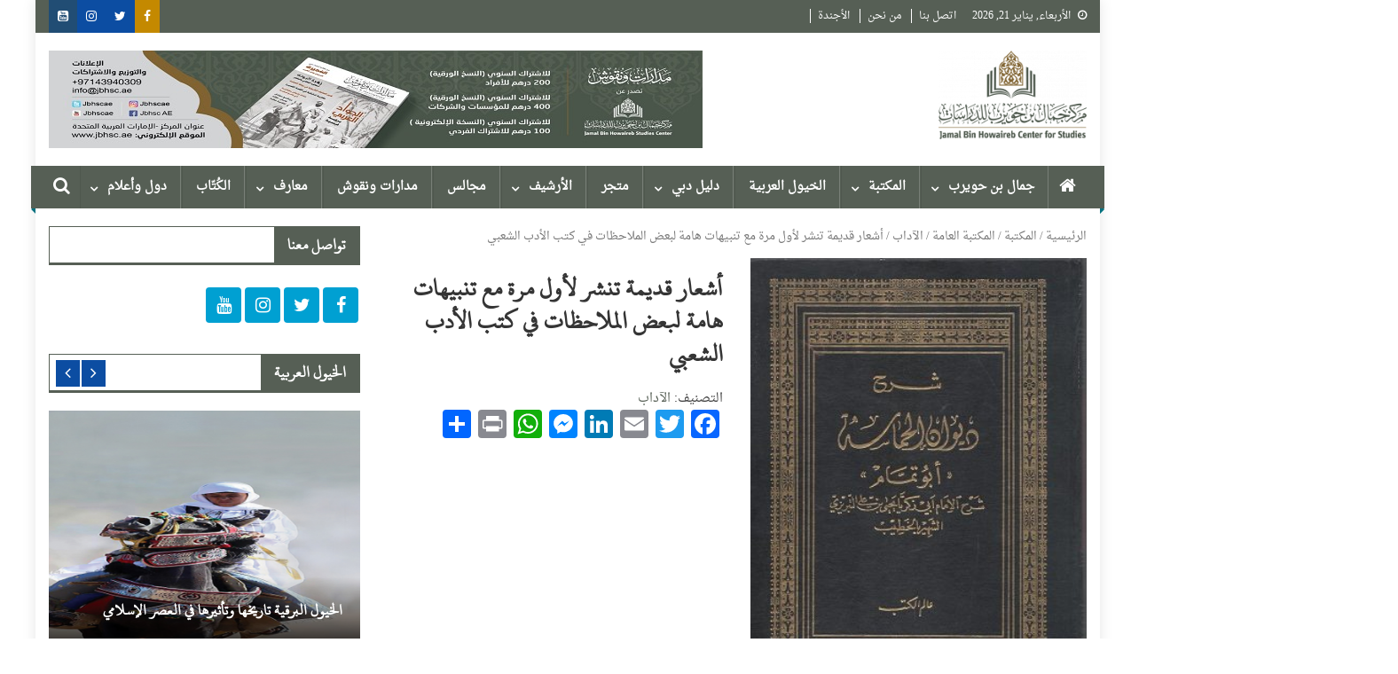

--- FILE ---
content_type: text/html; charset=UTF-8
request_url: https://jbhsc.ae/book/%D8%A3%D8%B4%D8%B9%D8%A7%D8%B1-%D9%82%D8%AF%D9%8A%D9%85%D8%A9-%D8%AA%D9%86%D8%B4%D8%B1-%D9%84%D8%A3%D9%88%D9%84-%D9%85%D8%B1%D8%A9-%D9%85%D8%B9-%D8%AA%D9%86%D8%A8%D9%8A%D9%87%D8%A7%D8%AA-%D9%87-3/
body_size: 19835
content:
<!doctype html>
<html dir="rtl" lang="ar">
<head>
<meta charset="UTF-8">
<meta name="viewport" content="width=device-width, initial-scale=1">
<link rel="profile" href="https://gmpg.org/xfn/11">

<title>أشعار قديمة تنشر لأول مرة مع تنبيهات هامة لبعض الملاحظات في كتب الأدب الشعبي &#8211; مركز جمال بن حويرب للدراسات</title>
<script>window._wca = window._wca || [];</script>
<link rel='dns-prefetch' href='//stats.wp.com' />
<link rel='dns-prefetch' href='//www.fontstatic.com' />
<link rel='dns-prefetch' href='//fonts.googleapis.com' />
<link rel='dns-prefetch' href='//s.w.org' />
<link rel="alternate" type="application/rss+xml" title="مركز جمال بن حويرب للدراسات &laquo; الخلاصة" href="https://jbhsc.ae/feed/" />
<link rel="alternate" type="application/rss+xml" title="مركز جمال بن حويرب للدراسات &laquo; خلاصة التعليقات" href="https://jbhsc.ae/comments/feed/" />
<link rel="alternate" type="text/calendar" title="مركز جمال بن حويرب للدراسات &raquo; iCal Feed" href="https://jbhsc.ae/events/?ical=1" />
		<script type="text/javascript">
			window._wpemojiSettings = {"baseUrl":"https:\/\/s.w.org\/images\/core\/emoji\/13.0.0\/72x72\/","ext":".png","svgUrl":"https:\/\/s.w.org\/images\/core\/emoji\/13.0.0\/svg\/","svgExt":".svg","source":{"concatemoji":"https:\/\/jbhsc.ae\/wp-includes\/js\/wp-emoji-release.min.js?ver=5.5.17"}};
			!function(e,a,t){var n,r,o,i=a.createElement("canvas"),p=i.getContext&&i.getContext("2d");function s(e,t){var a=String.fromCharCode;p.clearRect(0,0,i.width,i.height),p.fillText(a.apply(this,e),0,0);e=i.toDataURL();return p.clearRect(0,0,i.width,i.height),p.fillText(a.apply(this,t),0,0),e===i.toDataURL()}function c(e){var t=a.createElement("script");t.src=e,t.defer=t.type="text/javascript",a.getElementsByTagName("head")[0].appendChild(t)}for(o=Array("flag","emoji"),t.supports={everything:!0,everythingExceptFlag:!0},r=0;r<o.length;r++)t.supports[o[r]]=function(e){if(!p||!p.fillText)return!1;switch(p.textBaseline="top",p.font="600 32px Arial",e){case"flag":return s([127987,65039,8205,9895,65039],[127987,65039,8203,9895,65039])?!1:!s([55356,56826,55356,56819],[55356,56826,8203,55356,56819])&&!s([55356,57332,56128,56423,56128,56418,56128,56421,56128,56430,56128,56423,56128,56447],[55356,57332,8203,56128,56423,8203,56128,56418,8203,56128,56421,8203,56128,56430,8203,56128,56423,8203,56128,56447]);case"emoji":return!s([55357,56424,8205,55356,57212],[55357,56424,8203,55356,57212])}return!1}(o[r]),t.supports.everything=t.supports.everything&&t.supports[o[r]],"flag"!==o[r]&&(t.supports.everythingExceptFlag=t.supports.everythingExceptFlag&&t.supports[o[r]]);t.supports.everythingExceptFlag=t.supports.everythingExceptFlag&&!t.supports.flag,t.DOMReady=!1,t.readyCallback=function(){t.DOMReady=!0},t.supports.everything||(n=function(){t.readyCallback()},a.addEventListener?(a.addEventListener("DOMContentLoaded",n,!1),e.addEventListener("load",n,!1)):(e.attachEvent("onload",n),a.attachEvent("onreadystatechange",function(){"complete"===a.readyState&&t.readyCallback()})),(n=t.source||{}).concatemoji?c(n.concatemoji):n.wpemoji&&n.twemoji&&(c(n.twemoji),c(n.wpemoji)))}(window,document,window._wpemojiSettings);
		</script>
		<style type="text/css">
img.wp-smiley,
img.emoji {
	display: inline !important;
	border: none !important;
	box-shadow: none !important;
	height: 1em !important;
	width: 1em !important;
	margin: 0 .07em !important;
	vertical-align: -0.1em !important;
	background: none !important;
	padding: 0 !important;
}
</style>
	<link rel='stylesheet' id='tribe-common-skeleton-style-css'  href='https://jbhsc.ae/wp-content/plugins/the-events-calendar/common/src/resources/css/common-skeleton.min.css?ver=4.12.7' type='text/css' media='all' />
<link rel='stylesheet' id='tribe-tooltip-css'  href='https://jbhsc.ae/wp-content/plugins/the-events-calendar/common/src/resources/css/tooltip.min.css?ver=4.12.7' type='text/css' media='all' />
<link rel='stylesheet' id='wp-block-library-rtl-css'  href='https://jbhsc.ae/wp-includes/css/dist/block-library/style-rtl.min.css?ver=5.5.17' type='text/css' media='all' />
<style id='wp-block-library-inline-css' type='text/css'>
.has-text-align-justify{text-align:justify;}
</style>
<link rel='stylesheet' id='wc-block-vendors-style-css'  href='https://jbhsc.ae/wp-content/plugins/woocommerce/packages/woocommerce-blocks/build/vendors-style.css?ver=3.1.0' type='text/css' media='all' />
<link rel='stylesheet' id='wc-block-style-rtl-css'  href='https://jbhsc.ae/wp-content/plugins/woocommerce/packages/woocommerce-blocks/build/style-rtl.css?ver=3.1.0' type='text/css' media='all' />
<link rel='stylesheet' id='somdn-style-css'  href='https://jbhsc.ae/wp-content/plugins/download-now-for-woocommerce/assets/css/somdn-style.css?ver=5.5.17' type='text/css' media='all' />
<link rel='stylesheet' id='dashicons-css'  href='https://jbhsc.ae/wp-includes/css/dashicons.min.css?ver=5.5.17' type='text/css' media='all' />
<link rel='stylesheet' id='everest-forms-general-rtl-css'  href='https://jbhsc.ae/wp-content/plugins/everest-forms/assets/css/everest-forms-rtl.css?ver=1.7.0' type='text/css' media='all' />
<link rel='stylesheet' id='a3-pvc-style-css'  href='https://jbhsc.ae/wp-content/plugins/page-views-count/assets/css/style.min.css?ver=2.4.6' type='text/css' media='all' />
<link rel='stylesheet' id='woocommerce-layout-rtl-css'  href='https://jbhsc.ae/wp-content/plugins/woocommerce/assets/css/woocommerce-layout-rtl.css?ver=4.4.4' type='text/css' media='all' />
<style id='woocommerce-layout-inline-css' type='text/css'>

	.infinite-scroll .woocommerce-pagination {
		display: none;
	}
</style>
<link rel='stylesheet' id='woocommerce-smallscreen-rtl-css'  href='https://jbhsc.ae/wp-content/plugins/woocommerce/assets/css/woocommerce-smallscreen-rtl.css?ver=4.4.4' type='text/css' media='only screen and (max-width: 768px)' />
<link rel='stylesheet' id='woocommerce-general-rtl-css'  href='https://jbhsc.ae/wp-content/plugins/woocommerce/assets/css/woocommerce-rtl.css?ver=4.4.4' type='text/css' media='all' />
<style id='woocommerce-inline-inline-css' type='text/css'>
.woocommerce form .form-row .required { visibility: visible; }
</style>
<link rel='stylesheet' id='aws-style-css'  href='https://jbhsc.ae/wp-content/plugins/advanced-woo-search/assets/css/common.css?ver=2.12' type='text/css' media='all' />
<link rel='stylesheet' id='aws-style-rtl-css'  href='https://jbhsc.ae/wp-content/plugins/advanced-woo-search/assets/css/common-rtl.css?ver=2.12' type='text/css' media='all' />
<link rel='stylesheet' id='ivory-search-styles-css'  href='https://jbhsc.ae/wp-content/plugins/add-search-to-menu/public/css/ivory-search.min.css?ver=4.5.9' type='text/css' media='all' />
<link rel='stylesheet' id='arabic-webfonts-css'  href='//www.fontstatic.com/f=droid-naskh,taha-naskh,dubai-medium,' type='text/css' media='all' />
<link rel='stylesheet' id='font-awesome-css'  href='https://jbhsc.ae/wp-content/plugins/js_composer_/assets/lib/bower/font-awesome/css/font-awesome.min.css?ver=5.4.5' type='text/css' media='all' />
<link rel='stylesheet' id='dg-front-style-rtl-css'  href='https://jbhsc.ae/wp-content/themes/blogmagazine/inc/dglib/assets/css/dg-front-style.min-rtl.css?ver=1.0.0' type='text/css' media='all' />
<link rel='stylesheet' id='blogmagazine-fonts-css'  href='https://fonts.googleapis.com/css?family=Roboto+Condensed%3A300italic%2C400italic%2C700italic%2C400%2C300%2C700%7CRoboto%3A300%2C400%2C400i%2C500%2C700%7CTitillium+Web%3A400%2C600%2C700%2C300&#038;subset=latin%2Clatin-ext' type='text/css' media='all' />
<link rel='stylesheet' id='lightslider-style-css'  href='https://jbhsc.ae/wp-content/themes/blogmagazine/assets/library/lightslider/css/lightslider.min.css?ver=1.1.6' type='text/css' media='all' />
<link rel='stylesheet' id='blogmagazine-main-style-rtl-css'  href='https://jbhsc.ae/wp-content/themes/blogmagazine/assets/css/blogmagazine.min-rtl.css?ver=1.0.0' type='text/css' media='all' />
<link rel='stylesheet' id='blogmagazine-style-css'  href='https://jbhsc.ae/wp-content/themes/blogmagazine/style.css?ver=1.1.6' type='text/css' media='all' />
<style id='blogmagazine-style-inline-css' type='text/css'>
.ticker-caption,.blogmagazine-ticker-block .lSAction > a,.page-header .page-title,.blogmagazine-block-title .wdgt-tab-term.active-item,.blogmagazine-block-title .wdgt-tab-term:hover,.blogmagazine-block-title .title-wrapper,.blogmagazine-header-menu-block-wrap,.navigation .nav-links a,.bttn,button,input[type='button'],input[type='reset'],input[type='submit'],.navigation .nav-links a:hover,.bttn:hover,button,input[type='button']:hover,input[type='reset']:hover,input[type='submit']:hover,.widget_search .search-submit,.edit-link .post-edit-link,.reply .comment-reply-link,.blogmagazine-top-header-wrap,.blogmagazine-header-menu-wrapper,.main-navigation ul.sub-menu,.main-navigation ul.children,.blogmagazine-header-menu-wrapper::before,.blogmagazine-header-menu-wrapper::after,.blogmagazine-header-search-wrapper .search-form-main .search-submit,.blogmagazine_default_tabbed ul.widget-tabs li,.blogmagazine-full-width-title-nav-wrap .carousel-nav-action .carousel-controls:hover,.blogmagazine_social_media .social-link a,.blogmagazine-archive-more .blogmagazine-button:hover,.error404 .page-title,#blogmagazine-scrollup,.blogmagazine_featured_slider .slider-posts .lSAction > a:hover,div.wpforms-container-full .wpforms-form input[type='submit'],div.wpforms-container-full .wpforms-form button[type='submit'],div.wpforms-container-full .wpforms-form .wpforms-page-button,div.wpforms-container-full .wpforms-form input[type='submit']:hover,div.wpforms-container-full .wpforms-form button[type='submit']:hover,div.wpforms-container-full .wpforms-form .wpforms-page-button:hover{background-color:#565f55}
.main-navigation ul .menu-item.current-menu-item > a,.main-navigation ul .menu-item.current-page-ancestor > a,.main-navigation ul .menu-item:hover > a,.home .blogmagazine-home-icon a,.main-navigation ul .menu-item:hover > a,.blogmagazine-home-icon a:hover,.main-navigation ul li:hover > a,.main-navigation ul li.current-menu-item > a,.main-navigation ul li.current_page_item > a,.main-navigation ul li.current-menu-ancestor > a,.blogmagazine_default_tabbed ul.widget-tabs li.ui-tabs-active,.blogmagazine_default_tabbed ul.widget-tabs li:hover{background-color:#242d23}
.blogmagazine-header-menu-block-wrap::before,.blogmagazine-header-menu-block-wrap::after{border-right-color:#242d23}
a,a:hover,a:focus,a:active,.widget a:hover,.widget a:hover::before,.widget li:hover::before,.entry-footer a:hover,.comment-author .fn .url:hover,#cancel-comment-reply-link,#cancel-comment-reply-link:before,.logged-in-as a,.blogmagazine-slide-content-wrap .post-title a:hover,#middle-footer .widget a:hover,#middle-footer .widget a:hover:before,#middle-footer .widget li:hover:before,.blogmagazine_featured_posts .blogmagazine-single-post .blogmagazine-post-content .blogmagazine-post-title a:hover,.blogmagazine_fullwidth_posts .blogmagazine-single-post .blogmagazine-post-title a:hover,.blogmagazine_block_posts .layout3 .blogmagazine-primary-block-wrap .blogmagazine-single-post .blogmagazine-post-title a:hover,.blogmagazine_featured_posts .layout2 .blogmagazine-single-post-wrap .blogmagazine-post-content .blogmagazine-post-title a:hover,.blogmagazine-related-title,.blogmagazine-post-meta span:hover,.blogmagazine-post-meta span a:hover,.blogmagazine_featured_posts .layout2 .blogmagazine-single-post-wrap .blogmagazine-post-content .blogmagazine-post-meta span:hover,.blogmagazine_featured_posts .layout2 .blogmagazine-single-post-wrap .blogmagazine-post-content .blogmagazine-post-meta span a:hover,.blogmagazine-post-title.small-size a:hover,#footer-navigation ul li a:hover,.entry-title a:hover,.entry-meta span a:hover,.entry-meta span:hover,.blogmagazine-post-meta span:hover,.blogmagazine-post-meta span a:hover,.blogmagazine_featured_posts .blogmagazine-single-post-wrap .blogmagazine-post-content .blogmagazine-post-meta span:hover,.blogmagazine_featured_posts .blogmagazine-single-post-wrap .blogmagazine-post-content .blogmagazine-post-meta span a:hover,.blogmagazine_featured_slider .featured-posts .blogmagazine-single-post .blogmagazine-post-content .blogmagazine-post-title a:hover,.blogmagazine-block-title .wdgt-tab-term{color:#565f55}
.dglib-breadcrumbs-wrapper .layout2 li.trail-item::before{border-top-color:#565f55;border-bottom-color:#565f55}
.dglib-breadcrumbs-wrapper .layout2 li.trail-item::after{border-left-color:#565f55}
.dglib-breadcrumbs-wrapper .layout2 li.trail-item > a,.dglib-breadcrumbs-wrapper .layout2 li.trail-item > span{background-color:#565f55}
.dglib-breadcrumbs-wrapper .layout2 li.trail-item.trail-end::before{border-top-color:#242d23;border-bottom-color:#242d23}
.dglib-breadcrumbs-wrapper .layout2 li.trail-item.trail-end::after{border-left-color:#242d23}
.dglib-breadcrumbs-wrapper .layout2 li.trail-item.trail-end > a,.dglib-breadcrumbs-wrapper .layout2 li.trail-item.trail-end > span{background-color:#242d23}
.page-header,.blogmagazine-block-title,.navigation .nav-links a,.bttn,button,input[type='button'],input[type='reset'],input[type='submit'],.widget_search .search-submit,.blogmagazine-archive-more .blogmagazine-button:hover{border-color:#565f55}
.comment-list .comment-body,.blogmagazine-header-search-wrapper .search-form-main{border-top-color:#565f55}
.blogmagazine-header-search-wrapper .search-form-main:before{border-bottom-color:#565f55}
.blogmagazine-block-title .wdgt-tab-term.active-item a,.blogmagazine-block-title .wdgt-tab-term:hover a{color:#fff}.blogmagazine-logo-section-wrapper{color:blank}.site-title a{color:}
</style>
<link rel='stylesheet' id='a3pvc-css'  href='//jbhsc.ae/wp-content/uploads/sass/pvc.min.css?ver=1626343549' type='text/css' media='all' />
<link rel='stylesheet' id='addtoany-css'  href='https://jbhsc.ae/wp-content/plugins/add-to-any/addtoany.min.css?ver=1.15' type='text/css' media='all' />
<link rel='stylesheet' id='__EPYT__style-css'  href='https://jbhsc.ae/wp-content/plugins/youtube-embed-plus/styles/ytprefs.min.css?ver=13.4.1.1' type='text/css' media='all' />
<style id='__EPYT__style-inline-css' type='text/css'>

                .epyt-gallery-thumb {
                        width: 33.333%;
                }
                
                         @media (min-width:0px) and (max-width: 767px) {
                            .epyt-gallery-rowbreak {
                                display: none;
                            }
                            .epyt-gallery-allthumbs[class*="epyt-cols"] .epyt-gallery-thumb {
                                width: 100% !important;
                            }
                          }
</style>
<link rel='stylesheet' id='jetpack_css-rtl-css'  href='https://jbhsc.ae/wp-content/plugins/jetpack/css/jetpack-rtl.css?ver=9.0.5' type='text/css' media='all' />
<script type='text/javascript' src='https://jbhsc.ae/wp-includes/js/jquery/jquery.js?ver=1.12.4-wp' id='jquery-core-js'></script>
<script type='text/javascript' src='https://jbhsc.ae/wp-content/plugins/add-to-any/addtoany.min.js?ver=1.1' id='addtoany-js'></script>
<script type='text/javascript' src='https://jbhsc.ae/wp-content/plugins/woocommerce/assets/js/jquery-blockui/jquery.blockUI.min.js?ver=2.70' id='jquery-blockui-js'></script>
<script type='text/javascript' id='wc-add-to-cart-js-extra'>
/* <![CDATA[ */
var wc_add_to_cart_params = {"ajax_url":"\/wp-admin\/admin-ajax.php","wc_ajax_url":"\/?wc-ajax=%%endpoint%%","i18n_view_cart":"\u0639\u0631\u0636 \u0627\u0644\u0633\u0644\u0629","cart_url":"https:\/\/jbhsc.ae\/cart\/","is_cart":"","cart_redirect_after_add":"no"};
/* ]]> */
</script>
<script type='text/javascript' src='https://jbhsc.ae/wp-content/plugins/woocommerce/assets/js/frontend/add-to-cart.min.js?ver=4.4.4' id='wc-add-to-cart-js'></script>
<script type='text/javascript' src='https://jbhsc.ae/wp-content/plugins/js_composer_/assets/js/vendors/woocommerce-add-to-cart.js?ver=5.4.5' id='vc_woocommerce-add-to-cart-js-js'></script>
<script async defer type='text/javascript' src='https://stats.wp.com/s-202604.js' id='woocommerce-analytics-js'></script>
<script type='text/javascript' id='__ytprefs__-js-extra'>
/* <![CDATA[ */
var _EPYT_ = {"ajaxurl":"https:\/\/jbhsc.ae\/wp-admin\/admin-ajax.php","security":"2d4e912e72","gallery_scrolloffset":"20","eppathtoscripts":"https:\/\/jbhsc.ae\/wp-content\/plugins\/youtube-embed-plus\/scripts\/","eppath":"https:\/\/jbhsc.ae\/wp-content\/plugins\/youtube-embed-plus\/","epresponsiveselector":"[\"iframe.__youtube_prefs_widget__\"]","epdovol":"1","version":"13.4.1.1","evselector":"iframe.__youtube_prefs__[src], iframe[src*=\"youtube.com\/embed\/\"], iframe[src*=\"youtube-nocookie.com\/embed\/\"]","ajax_compat":"","ytapi_load":"light","pause_others":"","stopMobileBuffer":"1","vi_active":"","vi_js_posttypes":[]};
/* ]]> */
</script>
<script type='text/javascript' src='https://jbhsc.ae/wp-content/plugins/youtube-embed-plus/scripts/ytprefs.min.js?ver=13.4.1.1' id='__ytprefs__-js'></script>
<link rel="https://api.w.org/" href="https://jbhsc.ae/wp-json/" /><link rel="alternate" type="application/json" href="https://jbhsc.ae/wp-json/wp/v2/product/28066" /><link rel="EditURI" type="application/rsd+xml" title="RSD" href="https://jbhsc.ae/xmlrpc.php?rsd" />
<link rel="wlwmanifest" type="application/wlwmanifest+xml" href="https://jbhsc.ae/wp-includes/wlwmanifest.xml" /> 
<link rel="stylesheet" href="https://jbhsc.ae/wp-content/themes/blogmagazine/rtl.css" type="text/css" media="screen" /><meta name="generator" content="WordPress 5.5.17" />
<meta name="generator" content="Everest Forms 1.7.0" />
<meta name="generator" content="WooCommerce 4.4.4" />
<link rel="canonical" href="https://jbhsc.ae/book/%d8%a3%d8%b4%d8%b9%d8%a7%d8%b1-%d9%82%d8%af%d9%8a%d9%85%d8%a9-%d8%aa%d9%86%d8%b4%d8%b1-%d9%84%d8%a3%d9%88%d9%84-%d9%85%d8%b1%d8%a9-%d9%85%d8%b9-%d8%aa%d9%86%d8%a8%d9%8a%d9%87%d8%a7%d8%aa-%d9%87-3/" />
<link rel='shortlink' href='https://jbhsc.ae/?p=28066' />
<link rel="alternate" type="application/json+oembed" href="https://jbhsc.ae/wp-json/oembed/1.0/embed?url=https%3A%2F%2Fjbhsc.ae%2Fbook%2F%25d8%25a3%25d8%25b4%25d8%25b9%25d8%25a7%25d8%25b1-%25d9%2582%25d8%25af%25d9%258a%25d9%2585%25d8%25a9-%25d8%25aa%25d9%2586%25d8%25b4%25d8%25b1-%25d9%2584%25d8%25a3%25d9%2588%25d9%2584-%25d9%2585%25d8%25b1%25d8%25a9-%25d9%2585%25d8%25b9-%25d8%25aa%25d9%2586%25d8%25a8%25d9%258a%25d9%2587%25d8%25a7%25d8%25aa-%25d9%2587-3%2F" />
<link rel="alternate" type="text/xml+oembed" href="https://jbhsc.ae/wp-json/oembed/1.0/embed?url=https%3A%2F%2Fjbhsc.ae%2Fbook%2F%25d8%25a3%25d8%25b4%25d8%25b9%25d8%25a7%25d8%25b1-%25d9%2582%25d8%25af%25d9%258a%25d9%2585%25d8%25a9-%25d8%25aa%25d9%2586%25d8%25b4%25d8%25b1-%25d9%2584%25d8%25a3%25d9%2588%25d9%2584-%25d9%2585%25d8%25b1%25d8%25a9-%25d9%2585%25d8%25b9-%25d8%25aa%25d9%2586%25d8%25a8%25d9%258a%25d9%2587%25d8%25a7%25d8%25aa-%25d9%2587-3%2F&#038;format=xml" />

<script data-cfasync="false">
window.a2a_config=window.a2a_config||{};a2a_config.callbacks=[];a2a_config.overlays=[];a2a_config.templates={};a2a_localize = {
	Share: "نشر",
	Save: "حفظ",
	Subscribe: "تابع",
	Email: "Email",
	Bookmark: "مفضلة",
	ShowAll: "عرض الكل",
	ShowLess: "عرض أقل",
	FindServices: "أبحث عن خدمة",
	FindAnyServiceToAddTo: "البحث الفوري عن اي خدمة لإضافتها الى",
	PoweredBy: "بواسطة",
	ShareViaEmail: "Share via email",
	SubscribeViaEmail: "Subscribe via email",
	BookmarkInYourBrowser: "أضف للمفضلة بالمتصفح",
	BookmarkInstructions: "Press Ctrl+D or \u2318+D to bookmark this page",
	AddToYourFavorites: "أضف لمفضلتك",
	SendFromWebOrProgram: "Send from any email address or email program",
	EmailProgram: "Email program",
	More: "More&#8230;",
	ThanksForSharing: "Thanks for sharing!",
	ThanksForFollowing: "Thanks for following!"
};

(function(d,s,a,b){a=d.createElement(s);b=d.getElementsByTagName(s)[0];a.async=1;a.src="https://static.addtoany.com/menu/page.js";b.parentNode.insertBefore(a,b);})(document,"script");
</script>
<!-- Starting: WooCommerce Conversion Tracking (https://wordpress.org/plugins/woocommerce-conversion-tracking/) -->
<!-- End: WooCommerce Conversion Tracking Codes -->
<meta name="tec-api-version" content="v1"><meta name="tec-api-origin" content="https://jbhsc.ae"><link rel="https://theeventscalendar.com/" href="https://jbhsc.ae/wp-json/tribe/events/v1/" /><!-- Start arabic-webfonts v1.4.6 styles -->        <style id='arabic-webfonts' type='text/css'>
                      body.rtl, body.rtl header, body.rtl footer, body.rtl .content, body.rtl .sidebar, body.rtl p, body.rtl h1, body.rtl h2, body.rtl h3, body.rtl h4, body.rtl h5, body.rtl h6, body.rtl ul, body.rtl li, body.rtl div, body.rtl nav, body.rtl nav a, body.rtl nav ul li, body.rtl input, body.rtl button, body.rtl label, body.rtl textarea, body.rtl input::placeholder {
                      font-family: 'droid-naskh' !important;
                                            }
                                 body.rtl p {
                      font-family: 'droid-naskh' !important;
                                 font-size: 20px !important;
                                 line-height: 1.4 !important;
                                 }
                                 body.rtl h1 {
                      font-family: 'taha-naskh' !important;
                                 font-size: 29px !important;
                                            text-decoration: none !important;
                      }
                                 body.rtl h2 {
                      font-family: 'taha-naskh' !important;
                                 font-size: 18px !important;
                                            }
                                 body.rtl h3 {
                      font-family: 'taha-naskh' !important;
                                 font-size: 19px !important;
                                 line-height: 1.6 !important;
                                 }
                                 body.rtl h4 {
                      font-family: 'dubai-medium' !important;
                                                       }
                                 body.rtl h5 {
                      font-family: 'dubai-medium' !important;
                                 font-size: 21px !important;
                                            }
                                 body.rtl h6 {
                      font-family: 'dubai-medium' !important;
                                 font-size: 22px !important;
                                            }
                      	    </style>
        <!-- /End arabic-webfonts styles --><style type='text/css'>img#wpstats{display:none}</style>	<noscript><style>.woocommerce-product-gallery{ opacity: 1 !important; }</style></noscript>
	<meta name="generator" content="Powered by WPBakery Page Builder - drag and drop page builder for WordPress."/>
<!--[if lte IE 9]><link rel="stylesheet" type="text/css" href="https://jbhsc.ae/wp-content/plugins/js_composer_/assets/css/vc_lte_ie9.min.css" media="screen"><![endif]--><style type="text/css" id="custom-background-css">
body.custom-background { background-color: #ffffff; }
</style>
	<link rel="icon" href="https://jbhsc.ae/wp-content/uploads/2020/06/cropped-logo_-e1591435433375-2-32x32.png" sizes="32x32" />
<link rel="icon" href="https://jbhsc.ae/wp-content/uploads/2020/06/cropped-logo_-e1591435433375-2-192x192.png" sizes="192x192" />
<link rel="apple-touch-icon" href="https://jbhsc.ae/wp-content/uploads/2020/06/cropped-logo_-e1591435433375-2-180x180.png" />
<meta name="msapplication-TileImage" content="https://jbhsc.ae/wp-content/uploads/2020/06/cropped-logo_-e1591435433375-2-270x270.png" />
		<style type="text/css" id="wp-custom-css">
			.post-cats-list{
	display:none;
}
.blogmagazine-post-meta{
	display:none;
}
.blogmagazine-post-title.small-size a {
    font-size: 18px;
}
.blogmagazine_featured_slider .featured-posts .blogmagazine-single-post .blogmagazine-post-content .blogmagazine-post-title a {
    color: #fff !important;
    font-size: 18px !important;
    font-weight: bold !important;
}
.blogmagazine_featured_posts .blogmagazine-post-title.small-size a {
    color: #3d3d3d;
    font-size: 20px;
    line-height: 1.4em;
    text-transform: capitalize;
    font-weight: bold;
}
.main-navigation ul .menu-item {
    display: inline-block;
    line-height: 48px;
    margin-left: -3px;
    position: relative;
    font-weight: 900 !important;
    z-index: 99999999 !important;
}
.wpb_single_image .vc_figure-caption {
    margin-top: .2em;
    font-size: 1em !important;
    font-weight: 900 !important;
}
.widget_tag_cloud .tagcloud a {
     font-size: 14px!important;
    padding: 1px 10px;
    display: inline-block;
    margin: 0 0 10px 5px;
    border: 1px solid;
}
.blogmagazine_carousel .blogmagazine-single-post .blogmagazine-post-title a{
	font-size:18px;
	font-weight:bold;
}
.blogmagazine-post-title.small-size a {
    font-size: 18px !important;
    font-weight: 900 !important;
}
.wp-block-button__link {
    border: none;
    border-radius: 0px !important;
    font-size: 14px !important;
    margin: 0;
    padding: 0px 24px !important;
    
}
.nav-links{
	display:none;
}
.authors-list-items-s2 .authors-list-item-main{
	padding:10px !important;
}

#site-navigation {
    background: #565f55;
}
/*doesn't show how many products are in a category */
.woocommerce-loop-category__title .count{
display: none !important;
}

.woocommerce #respond input#submit, .woocommerce a.button, .woocommerce button.button, .woocommerce input.button{
	 background-color: #565f55;
}


.woocommerce #respond input#submit, .woocommerce a.button, .woocommerce button.button, .woocommerce input.button :hover{
	 background-color: #565f55;
}		</style>
		<noscript><style type="text/css"> .wpb_animate_when_almost_visible { opacity: 1; }</style></noscript><!-- WooCommerce Google Analytics Integration -->
		<script type='text/javascript'>
			var gaProperty = 'UA-155552057-1';
			var disableStr = 'ga-disable-' + gaProperty;
			if ( document.cookie.indexOf( disableStr + '=true' ) > -1 ) {
				window[disableStr] = true;
			}
			function gaOptout() {
				document.cookie = disableStr + '=true; expires=Thu, 31 Dec 2099 23:59:59 UTC; path=/';
				window[disableStr] = true;
			}
		</script>
		<script type='text/javascript'>var _gaq = _gaq || [];
		_gaq.push(
			['_setAccount', 'UA-155552057-1'], ['_gat._anonymizeIp'],
			['_setCustomVar', 1, 'logged-in', 'no', 1],
			['_trackPageview']);</script>
		<!-- /WooCommerce Google Analytics Integration --></head>
<body class="rtl product-template-default single single-product postid-28066 custom-background wp-custom-logo theme-blogmagazine everest-forms-no-js woocommerce woocommerce-page woocommerce-no-js tribe-no-js blogmagazine group-blog boxed_layout right-sidebar wpb-js-composer js-comp-ver-5.4.5 vc_responsive" >
<a class="skip-link screen-reader-text" href="#content">Skip to content</a>	<div id="page" class="site">	
		<header id="masthead" class="site-header" role="banner"><div class="custom-header-media">
	</div>
<div class="blogmagazine-top-header-wrap">
	<div class="dg-container">
				<div class="blogmagazine-top-left-section-wrapper">
							<div class="date-section">الأربعاء, يناير 21, 2026</div>
										<nav id="top-navigation" class="top-navigation" role="navigation">
					<div class="menu-top-menu-container"><ul id="top-menu" class="menu"><li id="menu-item-33405" class="menu-item menu-item-type-post_type menu-item-object-page menu-item-33405"><a href="https://jbhsc.ae/contact/">اتصل بنا</a></li>
<li id="menu-item-33407" class="menu-item menu-item-type-post_type menu-item-object-page menu-item-33407"><a href="https://jbhsc.ae/%d9%85%d9%86-%d9%86%d8%ad%d9%86/">من نحن</a></li>
<li id="menu-item-41288" class="menu-item menu-item-type-post_type menu-item-object-page menu-item-41288"><a href="https://jbhsc.ae/%d8%a7%d9%84%d8%a3%d9%86%d8%b4%d8%b7%d8%a9/">الأجندة</a></li>
</ul></div>				</nav><!-- #site-navigation -->
					</div><!-- .blogmagazine-top-left-section-wrapper -->
		<div class="blogmagazine-top-right-section-wrapper">
			<div class="blogmagazine-social-icons-wrapper"><span class="social-link"><a href="https://www.facebook.com/JBHSCAE" target="_blank" style="background-color: #c48900;"><i class="fa fa fa-facebook-f"></i></a></span><span class="social-link"><a href="https://twitter.com/JBHSCAE" target="_blank" style="background-color: #0c4da2;"><i class="fa fa-twitter"></i></a></span><span class="social-link"><a href="https://www.instagram.com/jbhscae/" target="_blank" style="background-color: #0c4da2;"><i class="fa fa-instagram"></i></a></span><span class="social-link"><a href="https://www.youtube.com/channel/UCZWYjChMiBjAT3DdVHEJkjw" target="_blank" style="background-color: #214d74;"><i class="fa fa-youtube-square"></i></a></span></div><!-- .blogmagazine-social-icons-wrapper -->		</div><!-- .blogmagazine-top-right-section-wrapper -->
	</div>
</div><div class="blogmagazine-logo-section-wrapper">
	<div class="dg-container">
		<div class="site-branding">
							<div class="site-logo">
					<a href="https://jbhsc.ae/" class="custom-logo-link" rel="home"><img width="200" height="120" src="https://jbhsc.ae/wp-content/uploads/2020/06/cropped-logo_-e1591435433375-1.png" class="custom-logo" alt="مركز جمال بن حويرب للدراسات" /></a>				</div><!-- .site-logo -->
								</div><!-- .site-branding -->
		<div class="blogmagazine-header-ads-area">
			<section id="media_image-7" class="widget widget_media_image"><img width="737" height="110" src="https://jbhsc.ae/wp-content/uploads/2020/12/WhatsApp-Image-2020-11-26-at-4.45.37-PM-1-1.jpeg" class="image wp-image-38476  attachment-full size-full" alt="" loading="lazy" style="max-width: 100%; height: auto;" /></section>		</div><!-- .blogmagazine-header-ads-area -->
	</div><!-- .dg-container -->
</div><!-- .blogmagazine-logo-section-wrapper --><div id="blogmagazine-menu-wrap" class="blogmagazine-header-menu-wrapper">
	<div class="blogmagazine-header-menu-block-wrap">
		<div class="dg-container">
							<div class="blogmagazine-home-icon">
					<a href="https://jbhsc.ae/" rel="home"> <i class="fa fa-home"> </i> </a>
				</div><!-- .blogmagazine-home-icon -->
						<a href="javascript:void(0)" class="menu-toggle hide"> <i class="fa fa-navicon"> </i> <span class="screen-reader-text">Menu</span></a>
			<nav id="site-navigation" class="main-navigation" role="navigation">
				<div class="menu-primary-menu-container"><ul id="primary-menu" class="primary-menu menu"><li id="menu-item-33211" class="menu-item menu-item-type-taxonomy menu-item-object-category menu-item-has-children menu-item-33211"><a href="https://jbhsc.ae/category/%d8%ac%d9%85%d8%a7%d9%84-%d8%a8%d9%86-%d8%ad%d9%88%d9%8a%d8%b1%d8%a8/">جمال بن حويرب</a>
<ul class="sub-menu">
	<li id="menu-item-33517" class="menu-item menu-item-type-post_type menu-item-object-page menu-item-33517"><a href="https://jbhsc.ae/%d8%a7%d9%84%d8%b3%d9%8a%d8%b1%d8%a9-%d8%a7%d9%84%d8%b0%d8%a7%d8%aa%d9%8a%d8%a9/">السيرة الذاتية</a></li>
	<li id="menu-item-41179" class="menu-item menu-item-type-taxonomy menu-item-object-category menu-item-41179"><a href="https://jbhsc.ae/category/%d8%ac%d9%85%d8%a7%d9%84-%d8%a8%d9%86-%d8%ad%d9%88%d9%8a%d8%b1%d8%a8/%d8%a3%d8%ae%d8%a8%d8%a7%d8%b1/">أخبار</a></li>
	<li id="menu-item-41180" class="menu-item menu-item-type-taxonomy menu-item-object-category menu-item-41180"><a href="https://jbhsc.ae/category/%d8%ac%d9%85%d8%a7%d9%84-%d8%a8%d9%86-%d8%ad%d9%88%d9%8a%d8%b1%d8%a8/%d8%b5%d9%88%d8%b1/">صور</a></li>
	<li id="menu-item-33219" class="menu-item menu-item-type-taxonomy menu-item-object-category menu-item-has-children menu-item-33219"><a href="https://jbhsc.ae/category/%d8%ac%d9%85%d8%a7%d9%84-%d8%a8%d9%86-%d8%ad%d9%88%d9%8a%d8%b1%d8%a8/%d9%85%d9%82%d8%a7%d9%84%d8%a7%d8%aa/">مقالات</a>
	<ul class="sub-menu">
		<li id="menu-item-33221" class="menu-item menu-item-type-taxonomy menu-item-object-category menu-item-33221"><a href="https://jbhsc.ae/category/%d8%ac%d9%85%d8%a7%d9%84-%d8%a8%d9%86-%d8%ad%d9%88%d9%8a%d8%b1%d8%a8/%d9%85%d9%82%d8%a7%d9%84%d8%a7%d8%aa/%d9%85%d9%82%d8%a7%d9%84%d8%a7%d8%aa-%d9%85%d8%aa%d9%86%d9%88%d8%b9%d8%a9/">مقالات متنوعة</a></li>
		<li id="menu-item-33222" class="menu-item menu-item-type-taxonomy menu-item-object-category menu-item-33222"><a href="https://jbhsc.ae/category/%d8%ac%d9%85%d8%a7%d9%84-%d8%a8%d9%86-%d8%ad%d9%88%d9%8a%d8%b1%d8%a8/%d9%85%d9%82%d8%a7%d9%84%d8%a7%d8%aa/%d9%87%d8%a7%d9%84%d8%a7%d8%aa/">هالات</a></li>
		<li id="menu-item-33223" class="menu-item menu-item-type-taxonomy menu-item-object-category menu-item-33223"><a href="https://jbhsc.ae/category/%d8%ac%d9%85%d8%a7%d9%84-%d8%a8%d9%86-%d8%ad%d9%88%d9%8a%d8%b1%d8%a8/%d9%85%d9%82%d8%a7%d9%84%d8%a7%d8%aa/%d9%8a%d9%88%d9%85%d9%8a%d8%a7%d8%aa/">يوميات</a></li>
	</ul>
</li>
	<li id="menu-item-34078" class="menu-item menu-item-type-post_type menu-item-object-page menu-item-34078"><a href="https://jbhsc.ae/%d8%a8%d8%b1%d9%86%d8%a7%d9%85%d8%ac-%d8%a7%d9%84%d8%b1%d8%a7%d9%88%d9%8a/">برنامج الراوي</a></li>
	<li id="menu-item-34113" class="menu-item menu-item-type-post_type menu-item-object-post menu-item-34113"><a href="https://jbhsc.ae/%d9%85%d9%82%d8%a7%d8%a8%d9%84%d8%a7%d8%aa-%d8%b3%d8%b9%d8%a7%d8%af%d8%a9-%d8%ac%d9%85%d8%a7%d9%84-%d8%a8%d9%86-%d8%ad%d9%88%d9%8a%d8%b1%d8%a8/">المقابلات</a></li>
	<li id="menu-item-34117" class="menu-item menu-item-type-post_type menu-item-object-post menu-item-34117"><a href="https://jbhsc.ae/%d9%82%d8%b5%d8%a7%d8%a6%d8%af-%d8%b3%d8%b9%d8%a7%d8%af%d8%a9-%d8%ac%d9%85%d8%a7%d9%84-%d8%a8%d9%86-%d8%ad%d9%88%d9%8a%d8%b1%d8%a8/">قصائد &#8211; قصيدة رُمُوز</a></li>
	<li id="menu-item-34123" class="menu-item menu-item-type-post_type menu-item-object-post menu-item-34123"><a href="https://jbhsc.ae/%d9%81%d9%8a%d8%af%d9%8a%d9%88%d9%87%d8%a7%d8%aa-%d9%85%d8%aa%d9%86%d9%88%d8%b9%d8%a9/">فيديوهات متنوعة</a></li>
	<li id="menu-item-35319" class="menu-item menu-item-type-post_type menu-item-object-post menu-item-35319"><a href="https://jbhsc.ae/%d9%85%d8%a4%d9%84%d9%81%d8%a7%d8%aa-%d8%ac%d9%85%d8%a7%d9%84-%d8%a8%d9%86-%d8%ad%d9%88%d9%8a%d8%b1%d8%a8/">مؤلفات</a></li>
</ul>
</li>
<li id="menu-item-33238" class="menu-item menu-item-type-post_type menu-item-object-page menu-item-has-children menu-item-33238"><a href="https://jbhsc.ae/%d8%a7%d9%84%d9%85%d9%83%d8%aa%d8%a8%d8%a9/">المكتبة</a>
<ul class="sub-menu">
	<li id="menu-item-33252" class="menu-item menu-item-type-taxonomy menu-item-object-product_cat current-product-ancestor menu-item-33252"><a href="https://jbhsc.ae/product-category/%d8%a7%d9%84%d9%85%d9%83%d8%aa%d8%a8%d8%a9/%d8%a7%d9%84%d9%85%d9%83%d8%aa%d8%a8%d8%a9-%d8%a7%d9%84%d8%b9%d8%a7%d9%85%d8%a9/">المكتبة العامة</a></li>
	<li id="menu-item-33247" class="menu-item menu-item-type-taxonomy menu-item-object-product_cat menu-item-33247"><a href="https://jbhsc.ae/product-category/%d8%a7%d9%84%d9%85%d9%83%d8%aa%d8%a8%d8%a9/%d8%a7%d9%84%d8%b5%d8%ad%d9%81-%d8%a7%d9%84%d9%86%d8%a7%d8%af%d8%b1%d8%a9/">الصحف النادرة</a></li>
	<li id="menu-item-33248" class="menu-item menu-item-type-taxonomy menu-item-object-product_cat menu-item-33248"><a href="https://jbhsc.ae/product-category/%d8%a7%d9%84%d9%85%d9%83%d8%aa%d8%a8%d8%a9/%d8%a7%d9%84%d9%83%d8%aa%d8%a8-%d8%a7%d9%84%d9%86%d8%a7%d8%af%d8%b1%d8%a9/">الكتب النادرة</a></li>
	<li id="menu-item-33249" class="menu-item menu-item-type-taxonomy menu-item-object-product_cat menu-item-33249"><a href="https://jbhsc.ae/product-category/%d8%a7%d9%84%d9%85%d9%83%d8%aa%d8%a8%d8%a9/%d8%a7%d9%84%d9%85%d9%83%d8%aa%d8%a8%d8%a9-%d8%a7%d9%84%d8%a7%d8%ac%d9%86%d8%a8%d9%8a%d8%a9/">المكتبة الاجنبية</a></li>
	<li id="menu-item-33250" class="menu-item menu-item-type-taxonomy menu-item-object-product_cat menu-item-33250"><a href="https://jbhsc.ae/product-category/%d8%a7%d9%84%d9%85%d9%83%d8%aa%d8%a8%d8%a9/%d8%a7%d9%84%d9%85%d9%83%d8%aa%d8%a8%d8%a9-%d8%a7%d9%84%d8%a7%d9%85%d8%a7%d8%b1%d8%a7%d8%aa%d9%8a%d8%a9/">المكتبة الاماراتية</a></li>
	<li id="menu-item-33251" class="menu-item menu-item-type-taxonomy menu-item-object-product_cat menu-item-33251"><a href="https://jbhsc.ae/product-category/%d8%a7%d9%84%d9%85%d9%83%d8%aa%d8%a8%d8%a9/%d8%a7%d9%84%d9%85%d9%83%d8%aa%d8%a8%d8%a9-%d8%a7%d9%84%d8%ae%d9%84%d9%8a%d8%ac%d9%8a%d8%a9/">المكتبة الخليجية</a></li>
	<li id="menu-item-33253" class="menu-item menu-item-type-taxonomy menu-item-object-product_cat menu-item-33253"><a href="https://jbhsc.ae/product-category/%d8%a7%d9%84%d9%85%d9%83%d8%aa%d8%a8%d8%a9/%d8%a7%d9%84%d9%85%d9%83%d8%aa%d8%a8%d8%a9-%d8%a7%d9%84%d8%b9%d8%b1%d8%a8%d9%8a%d8%a9/">المكتبة العربية</a></li>
	<li id="menu-item-33255" class="menu-item menu-item-type-taxonomy menu-item-object-product_cat menu-item-33255"><a href="https://jbhsc.ae/product-category/%d8%a7%d9%84%d9%85%d9%83%d8%aa%d8%a8%d8%a9/%d9%85%d8%ae%d8%b7%d9%88%d8%b7%d8%a7%d8%aa/">مخطوطات</a></li>
</ul>
</li>
<li id="menu-item-2651" class="menu-item menu-item-type-taxonomy menu-item-object-category menu-item-2651"><a href="https://jbhsc.ae/category/%d8%a7%d9%84%d8%ae%d9%8a%d9%88%d9%84-%d8%a7%d9%84%d8%b9%d8%b1%d8%a8%d9%8a%d8%a9/">الخيول العربية</a></li>
<li id="menu-item-33382" class="menu-item menu-item-type-post_type menu-item-object-page menu-item-has-children menu-item-33382"><a href="https://jbhsc.ae/%d9%85%d8%b0%d9%83%d8%b1%d8%a9-%d8%af%d8%a8%d9%8a/">دليل دبي</a>
<ul class="sub-menu">
	<li id="menu-item-41357" class="menu-item menu-item-type-taxonomy menu-item-object-category menu-item-41357"><a href="https://jbhsc.ae/category/%d8%af%d9%84%d9%8a%d9%84-%d8%af%d8%a8%d9%8a/%d8%af%d9%84%d9%8a%d9%84-%d8%a7%d9%84%d9%85%d8%aa%d8%a7%d8%ad%d9%81/">دليل المتاحف</a></li>
	<li id="menu-item-41358" class="menu-item menu-item-type-taxonomy menu-item-object-category menu-item-41358"><a href="https://jbhsc.ae/category/%d8%af%d9%84%d9%8a%d9%84-%d8%af%d8%a8%d9%8a/%d8%af%d9%84%d9%8a%d9%84-%d8%a7%d9%84%d9%85%d8%b7%d8%a7%d8%b9%d9%85/">دليل المطاعم</a></li>
	<li id="menu-item-41356" class="menu-item menu-item-type-taxonomy menu-item-object-category menu-item-41356"><a href="https://jbhsc.ae/category/%d8%af%d9%84%d9%8a%d9%84-%d8%af%d8%a8%d9%8a/%d8%af%d9%84%d9%8a%d9%84-%d8%a7%d9%84%d9%81%d9%86%d8%a7%d8%af%d9%82/">دليل الفنادق</a></li>
</ul>
</li>
<li id="menu-item-33408" class="menu-item menu-item-type-post_type menu-item-object-page menu-item-33408"><a href="https://jbhsc.ae/bookstore/">متجر</a></li>
<li id="menu-item-33398" class="menu-item menu-item-type-post_type menu-item-object-page menu-item-has-children menu-item-33398"><a href="https://jbhsc.ae/%d9%88%d8%ab%d8%a7%d8%a6%d9%82-%d9%88%d8%ae%d8%b1%d8%a7%d8%a6%d8%b7/">الأرشيف</a>
<ul class="sub-menu">
	<li id="menu-item-42128" class="menu-item menu-item-type-post_type menu-item-object-page menu-item-42128"><a href="https://jbhsc.ae/%d9%88%d8%ab%d8%a7%d8%a6%d9%82-%d9%88%d8%ae%d8%b1%d8%a7%d8%a6%d8%b7/">خرائط</a></li>
	<li id="menu-item-42137" class="menu-item menu-item-type-post_type menu-item-object-page menu-item-42137"><a href="https://jbhsc.ae/%d9%88%d8%ab%d8%a7%d8%a6%d9%82/">وثائق</a></li>
	<li id="menu-item-42546" class="menu-item menu-item-type-post_type menu-item-object-page menu-item-42546"><a href="https://jbhsc.ae/42138-2/">أرشيف الصور</a></li>
	<li id="menu-item-42547" class="menu-item menu-item-type-post_type menu-item-object-page menu-item-42547"><a href="https://jbhsc.ae/%d8%a3%d8%b1%d8%b4%d9%8a%d9%81-%d8%a7%d9%84%d8%a5%d8%b9%d9%84%d8%a7%d9%86%d8%a7%d8%aa/">أرشيف الإعلانات</a></li>
</ul>
</li>
<li id="menu-item-33814" class="menu-item menu-item-type-taxonomy menu-item-object-category menu-item-33814"><a href="https://jbhsc.ae/category/%d9%85%d8%ac%d8%a7%d9%84%d8%b3/">مجالس</a></li>
<li id="menu-item-33836" class="menu-item menu-item-type-post_type menu-item-object-page menu-item-33836"><a href="https://jbhsc.ae/%d9%85%d8%af%d8%a7%d8%b1%d8%a7%d8%aa-%d9%88%d9%86%d9%82%d9%88%d8%b4/">مدارات ونقوش</a></li>
<li id="menu-item-662" class="menu-item menu-item-type-taxonomy menu-item-object-category menu-item-has-children menu-item-662"><a href="https://jbhsc.ae/category/%d9%85%d8%b9%d8%a7%d8%b1%d9%81/">معارف</a>
<ul class="sub-menu">
	<li id="menu-item-33256" class="menu-item menu-item-type-taxonomy menu-item-object-category menu-item-33256"><a href="https://jbhsc.ae/category/%d9%85%d8%b9%d8%a7%d8%b1%d9%81/%d8%a7%d9%84%d8%a5%d9%85%d8%a7%d8%b1%d8%a7%d8%aa/">الإمارات</a></li>
	<li id="menu-item-33257" class="menu-item menu-item-type-taxonomy menu-item-object-category menu-item-33257"><a href="https://jbhsc.ae/category/%d9%85%d8%b9%d8%a7%d8%b1%d9%81/%d8%a7%d9%84%d8%ae%d9%84%d9%8a%d8%ac/">الخليج العربي</a></li>
	<li id="menu-item-33258" class="menu-item menu-item-type-taxonomy menu-item-object-category menu-item-33258"><a href="https://jbhsc.ae/category/%d9%85%d8%b9%d8%a7%d8%b1%d9%81/%d8%a7%d9%84%d8%b4%d8%b1%d9%82-%d8%a7%d9%84%d8%a3%d9%88%d8%b3%d8%b7-%d9%88%d8%b4%d9%85%d8%a7%d9%84-%d8%a5%d9%81%d8%b1%d9%8a%d9%82%d9%8a%d8%a7/">الشرق الأوسط وشمال إفريقيا</a></li>
	<li id="menu-item-33259" class="menu-item menu-item-type-taxonomy menu-item-object-category menu-item-33259"><a href="https://jbhsc.ae/category/%d9%85%d8%b9%d8%a7%d8%b1%d9%81/%d8%b9%d8%a7%d9%84%d9%85%d9%8a/">عالمي</a></li>
</ul>
</li>
<li id="menu-item-35379" class="menu-item menu-item-type-post_type menu-item-object-page menu-item-35379"><a href="https://jbhsc.ae/%d8%a7%d9%84%d9%83%d8%aa%d8%a7%d8%a8/">الكُتّاب</a></li>
<li id="menu-item-36783" class="menu-item menu-item-type-post_type menu-item-object-page menu-item-has-children menu-item-36783"><a href="https://jbhsc.ae/%d8%a3%d9%85%d8%a7%d9%83%d9%86-%d9%88%d8%a3%d8%b9%d9%84%d8%a7%d9%85/">دول وأعلام</a>
<ul class="sub-menu">
	<li id="menu-item-41181" class="menu-item menu-item-type-taxonomy menu-item-object-category menu-item-41181"><a href="https://jbhsc.ae/category/%d8%a3%d8%b9%d9%84%d8%a7%d9%85/">أعلام</a></li>
	<li id="menu-item-41183" class="menu-item menu-item-type-taxonomy menu-item-object-category menu-item-has-children menu-item-41183"><a href="https://jbhsc.ae/category/%d8%af%d9%88%d9%84/">دول</a>
	<ul class="sub-menu">
		<li id="menu-item-41184" class="menu-item menu-item-type-taxonomy menu-item-object-category menu-item-41184"><a href="https://jbhsc.ae/category/%d8%af%d9%88%d9%84/%d8%a7%d9%84%d8%a5%d9%85%d8%a7%d8%b1%d8%a7%d8%aa-%d8%a7%d9%84%d8%b9%d8%b1%d8%a8%d9%8a%d8%a9-%d8%a7%d9%84%d9%85%d8%aa%d8%ad%d8%af%d8%a9/">الإمارات العربية المتحدة</a></li>
		<li id="menu-item-41185" class="menu-item menu-item-type-taxonomy menu-item-object-category menu-item-41185"><a href="https://jbhsc.ae/category/%d8%af%d9%88%d9%84/%d8%a7%d9%84%d8%a5%d9%85%d8%a7%d8%b1%d8%a7%d8%aa-%d8%a7%d9%84%d8%b9%d8%b1%d8%a8%d9%8a%d8%a9-%d8%a7%d9%84%d9%85%d8%aa%d8%ad%d8%af%d8%a9/%d8%af%d8%a8%d9%8a/">دبي</a></li>
	</ul>
</li>
</ul>
</li>
</ul></div>			</nav><!-- #site-navigation -->
			<div class="blogmagazine-header-search-wrapper">     
									<a class="search-main other-menu-icon" href="JavaScript:Void(0);"><i class="fa fa-search"></i></a>
					<div class="search-form-main dg-clearfix">
						<style type="text/css" media="screen">#is-ajax-search-result-37898 .is-highlight { background-color: #FFFFB9 !important;}#is-ajax-search-result-37898 .meta .is-highlight { background-color: transparent !important;}</style><form data-min-no-for-search="1" data-result-box-max-height="400" data-form-id="37898" class="is-search-form is-form-style is-form-style-3 is-form-id-37898 is-ajax-search" action="https://jbhsc.ae/" method="get" role="search" ><label for="is-search-input-37898"><span class="is-screen-reader-text">Search for:</span><input  type="search" id="is-search-input-37898" name="s" value="" class="is-search-input" placeholder="#e5e5e5" autocomplete="off" /><span class="is-loader-image" style="display: none;background-image:url(https://jbhsc.ae/wp-content/plugins/add-search-to-menu/public/images/spinner.gif);" ></span></label><button type="submit" class="is-search-submit"><span class="is-search-icon"><svg focusable="false" aria-label="Search" xmlns="http://www.w3.org/2000/svg" viewBox="0 0 24 24" width="24px"><path d="M15.5 14h-.79l-.28-.27C15.41 12.59 16 11.11 16 9.5 16 5.91 13.09 3 9.5 3S3 5.91 3 9.5 5.91 16 9.5 16c1.61 0 3.09-.59 4.23-1.57l.27.28v.79l5 4.99L20.49 19l-4.99-5zm-6 0C7.01 14 5 11.99 5 9.5S7.01 5 9.5 5 14 7.01 14 9.5 11.99 14 9.5 14z"></path></svg></span></button></form>					</div>
								</div><!-- .blogmagazine-header-search-wrapper -->
		</div>
	</div>
</div><!-- .blogmagazine-header-menu-wrapper -->
</header>		<div id="content" class="site-content">
			<div class="dg-container">
	<div id="primary" class="content-area"><main id="main" class="site-main" role="main"><nav class="woocommerce-breadcrumb"><a href="https://jbhsc.ae">الرئيسية</a>&nbsp;&#47;&nbsp;<a href="https://jbhsc.ae/product-category/%d8%a7%d9%84%d9%85%d9%83%d8%aa%d8%a8%d8%a9/">المكتبة</a>&nbsp;&#47;&nbsp;<a href="https://jbhsc.ae/product-category/%d8%a7%d9%84%d9%85%d9%83%d8%aa%d8%a8%d8%a9/%d8%a7%d9%84%d9%85%d9%83%d8%aa%d8%a8%d8%a9-%d8%a7%d9%84%d8%b9%d8%a7%d9%85%d8%a9/">المكتبة العامة</a>&nbsp;&#47;&nbsp;<a href="https://jbhsc.ae/product-category/%d8%a7%d9%84%d9%85%d9%83%d8%aa%d8%a8%d8%a9/%d8%a7%d9%84%d9%85%d9%83%d8%aa%d8%a8%d8%a9-%d8%a7%d9%84%d8%b9%d8%a7%d9%85%d8%a9/%d8%a7%d9%84%d8%a2%d8%af%d8%a7%d8%a8/">الآداب</a>&nbsp;&#47;&nbsp;أشعار قديمة تنشر لأول مرة مع تنبيهات هامة لبعض الملاحظات في كتب الأدب الشعبي</nav>
					
			<div class="woocommerce-notices-wrapper"></div><div id="product-28066" class="product type-product post-28066 status-publish first instock product_cat-3606 has-post-thumbnail shipping-taxable product-type-simple">

	<div class="woocommerce-product-gallery woocommerce-product-gallery--with-images woocommerce-product-gallery--columns-4 images" data-columns="4" style="opacity: 0; transition: opacity .25s ease-in-out;">
	<figure class="woocommerce-product-gallery__wrapper">
		<div data-thumb="https://jbhsc.ae/wp-content/uploads/2020/08/news-bf499a12153961266710892980-1-rotated-100x100.jpg" data-thumb-alt="" class="woocommerce-product-gallery__image"><a href="https://jbhsc.ae/wp-content/uploads/2020/08/news-bf499a12153961266710892980-1-rotated.jpg"><img width="317" height="442" src="https://jbhsc.ae/wp-content/uploads/2020/08/news-bf499a12153961266710892980-1-rotated.jpg" class="wp-post-image" alt="" loading="lazy" title="news-bf499a12153961266710892980-1.jpg" data-caption="" data-src="https://jbhsc.ae/wp-content/uploads/2020/08/news-bf499a12153961266710892980-1-rotated.jpg" data-large_image="https://jbhsc.ae/wp-content/uploads/2020/08/news-bf499a12153961266710892980-1-rotated.jpg" data-large_image_width="317" data-large_image_height="442" /></a></div>	</figure>
</div>

	<div class="summary entry-summary">
		<h1 class="product_title entry-title">
	أشعار قديمة تنشر لأول مرة مع تنبيهات هامة لبعض الملاحظات في كتب الأدب الشعبي</h1>
<p class="price"></p>
<div class="product_meta">

	
	
	<span class="posted_in">التصنيف: <a href="https://jbhsc.ae/product-category/%d8%a7%d9%84%d9%85%d9%83%d8%aa%d8%a8%d8%a9/%d8%a7%d9%84%d9%85%d9%83%d8%aa%d8%a8%d8%a9-%d8%a7%d9%84%d8%b9%d8%a7%d9%85%d8%a9/%d8%a7%d9%84%d8%a2%d8%af%d8%a7%d8%a8/" rel="tag">الآداب</a></span>
	
	
</div>
<div class="a2a_kit a2a_kit_size_32 addtoany_list" data-a2a-url="https://jbhsc.ae/book/%d8%a3%d8%b4%d8%b9%d8%a7%d8%b1-%d9%82%d8%af%d9%8a%d9%85%d8%a9-%d8%aa%d9%86%d8%b4%d8%b1-%d9%84%d8%a3%d9%88%d9%84-%d9%85%d8%b1%d8%a9-%d9%85%d8%b9-%d8%aa%d9%86%d8%a8%d9%8a%d9%87%d8%a7%d8%aa-%d9%87-3/" data-a2a-title="أشعار قديمة تنشر لأول مرة مع تنبيهات هامة لبعض الملاحظات في كتب الأدب الشعبي"><a class="a2a_button_facebook" href="https://www.addtoany.com/add_to/facebook?linkurl=https%3A%2F%2Fjbhsc.ae%2Fbook%2F%25d8%25a3%25d8%25b4%25d8%25b9%25d8%25a7%25d8%25b1-%25d9%2582%25d8%25af%25d9%258a%25d9%2585%25d8%25a9-%25d8%25aa%25d9%2586%25d8%25b4%25d8%25b1-%25d9%2584%25d8%25a3%25d9%2588%25d9%2584-%25d9%2585%25d8%25b1%25d8%25a9-%25d9%2585%25d8%25b9-%25d8%25aa%25d9%2586%25d8%25a8%25d9%258a%25d9%2587%25d8%25a7%25d8%25aa-%25d9%2587-3%2F&amp;linkname=%D8%A3%D8%B4%D8%B9%D8%A7%D8%B1%20%D9%82%D8%AF%D9%8A%D9%85%D8%A9%20%D8%AA%D9%86%D8%B4%D8%B1%20%D9%84%D8%A3%D9%88%D9%84%20%D9%85%D8%B1%D8%A9%20%D9%85%D8%B9%20%D8%AA%D9%86%D8%A8%D9%8A%D9%87%D8%A7%D8%AA%20%D9%87%D8%A7%D9%85%D8%A9%20%D9%84%D8%A8%D8%B9%D8%B6%20%D8%A7%D9%84%D9%85%D9%84%D8%A7%D8%AD%D8%B8%D8%A7%D8%AA%20%D9%81%D9%8A%20%D9%83%D8%AA%D8%A8%20%D8%A7%D9%84%D8%A3%D8%AF%D8%A8%20%D8%A7%D9%84%D8%B4%D8%B9%D8%A8%D9%8A" title="Facebook" rel="nofollow noopener" target="_blank"></a><a class="a2a_button_twitter" href="https://www.addtoany.com/add_to/twitter?linkurl=https%3A%2F%2Fjbhsc.ae%2Fbook%2F%25d8%25a3%25d8%25b4%25d8%25b9%25d8%25a7%25d8%25b1-%25d9%2582%25d8%25af%25d9%258a%25d9%2585%25d8%25a9-%25d8%25aa%25d9%2586%25d8%25b4%25d8%25b1-%25d9%2584%25d8%25a3%25d9%2588%25d9%2584-%25d9%2585%25d8%25b1%25d8%25a9-%25d9%2585%25d8%25b9-%25d8%25aa%25d9%2586%25d8%25a8%25d9%258a%25d9%2587%25d8%25a7%25d8%25aa-%25d9%2587-3%2F&amp;linkname=%D8%A3%D8%B4%D8%B9%D8%A7%D8%B1%20%D9%82%D8%AF%D9%8A%D9%85%D8%A9%20%D8%AA%D9%86%D8%B4%D8%B1%20%D9%84%D8%A3%D9%88%D9%84%20%D9%85%D8%B1%D8%A9%20%D9%85%D8%B9%20%D8%AA%D9%86%D8%A8%D9%8A%D9%87%D8%A7%D8%AA%20%D9%87%D8%A7%D9%85%D8%A9%20%D9%84%D8%A8%D8%B9%D8%B6%20%D8%A7%D9%84%D9%85%D9%84%D8%A7%D8%AD%D8%B8%D8%A7%D8%AA%20%D9%81%D9%8A%20%D9%83%D8%AA%D8%A8%20%D8%A7%D9%84%D8%A3%D8%AF%D8%A8%20%D8%A7%D9%84%D8%B4%D8%B9%D8%A8%D9%8A" title="Twitter" rel="nofollow noopener" target="_blank"></a><a class="a2a_button_email" href="https://www.addtoany.com/add_to/email?linkurl=https%3A%2F%2Fjbhsc.ae%2Fbook%2F%25d8%25a3%25d8%25b4%25d8%25b9%25d8%25a7%25d8%25b1-%25d9%2582%25d8%25af%25d9%258a%25d9%2585%25d8%25a9-%25d8%25aa%25d9%2586%25d8%25b4%25d8%25b1-%25d9%2584%25d8%25a3%25d9%2588%25d9%2584-%25d9%2585%25d8%25b1%25d8%25a9-%25d9%2585%25d8%25b9-%25d8%25aa%25d9%2586%25d8%25a8%25d9%258a%25d9%2587%25d8%25a7%25d8%25aa-%25d9%2587-3%2F&amp;linkname=%D8%A3%D8%B4%D8%B9%D8%A7%D8%B1%20%D9%82%D8%AF%D9%8A%D9%85%D8%A9%20%D8%AA%D9%86%D8%B4%D8%B1%20%D9%84%D8%A3%D9%88%D9%84%20%D9%85%D8%B1%D8%A9%20%D9%85%D8%B9%20%D8%AA%D9%86%D8%A8%D9%8A%D9%87%D8%A7%D8%AA%20%D9%87%D8%A7%D9%85%D8%A9%20%D9%84%D8%A8%D8%B9%D8%B6%20%D8%A7%D9%84%D9%85%D9%84%D8%A7%D8%AD%D8%B8%D8%A7%D8%AA%20%D9%81%D9%8A%20%D9%83%D8%AA%D8%A8%20%D8%A7%D9%84%D8%A3%D8%AF%D8%A8%20%D8%A7%D9%84%D8%B4%D8%B9%D8%A8%D9%8A" title="Email" rel="nofollow noopener" target="_blank"></a><a class="a2a_button_linkedin" href="https://www.addtoany.com/add_to/linkedin?linkurl=https%3A%2F%2Fjbhsc.ae%2Fbook%2F%25d8%25a3%25d8%25b4%25d8%25b9%25d8%25a7%25d8%25b1-%25d9%2582%25d8%25af%25d9%258a%25d9%2585%25d8%25a9-%25d8%25aa%25d9%2586%25d8%25b4%25d8%25b1-%25d9%2584%25d8%25a3%25d9%2588%25d9%2584-%25d9%2585%25d8%25b1%25d8%25a9-%25d9%2585%25d8%25b9-%25d8%25aa%25d9%2586%25d8%25a8%25d9%258a%25d9%2587%25d8%25a7%25d8%25aa-%25d9%2587-3%2F&amp;linkname=%D8%A3%D8%B4%D8%B9%D8%A7%D8%B1%20%D9%82%D8%AF%D9%8A%D9%85%D8%A9%20%D8%AA%D9%86%D8%B4%D8%B1%20%D9%84%D8%A3%D9%88%D9%84%20%D9%85%D8%B1%D8%A9%20%D9%85%D8%B9%20%D8%AA%D9%86%D8%A8%D9%8A%D9%87%D8%A7%D8%AA%20%D9%87%D8%A7%D9%85%D8%A9%20%D9%84%D8%A8%D8%B9%D8%B6%20%D8%A7%D9%84%D9%85%D9%84%D8%A7%D8%AD%D8%B8%D8%A7%D8%AA%20%D9%81%D9%8A%20%D9%83%D8%AA%D8%A8%20%D8%A7%D9%84%D8%A3%D8%AF%D8%A8%20%D8%A7%D9%84%D8%B4%D8%B9%D8%A8%D9%8A" title="LinkedIn" rel="nofollow noopener" target="_blank"></a><a class="a2a_button_facebook_messenger" href="https://www.addtoany.com/add_to/facebook_messenger?linkurl=https%3A%2F%2Fjbhsc.ae%2Fbook%2F%25d8%25a3%25d8%25b4%25d8%25b9%25d8%25a7%25d8%25b1-%25d9%2582%25d8%25af%25d9%258a%25d9%2585%25d8%25a9-%25d8%25aa%25d9%2586%25d8%25b4%25d8%25b1-%25d9%2584%25d8%25a3%25d9%2588%25d9%2584-%25d9%2585%25d8%25b1%25d8%25a9-%25d9%2585%25d8%25b9-%25d8%25aa%25d9%2586%25d8%25a8%25d9%258a%25d9%2587%25d8%25a7%25d8%25aa-%25d9%2587-3%2F&amp;linkname=%D8%A3%D8%B4%D8%B9%D8%A7%D8%B1%20%D9%82%D8%AF%D9%8A%D9%85%D8%A9%20%D8%AA%D9%86%D8%B4%D8%B1%20%D9%84%D8%A3%D9%88%D9%84%20%D9%85%D8%B1%D8%A9%20%D9%85%D8%B9%20%D8%AA%D9%86%D8%A8%D9%8A%D9%87%D8%A7%D8%AA%20%D9%87%D8%A7%D9%85%D8%A9%20%D9%84%D8%A8%D8%B9%D8%B6%20%D8%A7%D9%84%D9%85%D9%84%D8%A7%D8%AD%D8%B8%D8%A7%D8%AA%20%D9%81%D9%8A%20%D9%83%D8%AA%D8%A8%20%D8%A7%D9%84%D8%A3%D8%AF%D8%A8%20%D8%A7%D9%84%D8%B4%D8%B9%D8%A8%D9%8A" title="Facebook Messenger" rel="nofollow noopener" target="_blank"></a><a class="a2a_button_whatsapp" href="https://www.addtoany.com/add_to/whatsapp?linkurl=https%3A%2F%2Fjbhsc.ae%2Fbook%2F%25d8%25a3%25d8%25b4%25d8%25b9%25d8%25a7%25d8%25b1-%25d9%2582%25d8%25af%25d9%258a%25d9%2585%25d8%25a9-%25d8%25aa%25d9%2586%25d8%25b4%25d8%25b1-%25d9%2584%25d8%25a3%25d9%2588%25d9%2584-%25d9%2585%25d8%25b1%25d8%25a9-%25d9%2585%25d8%25b9-%25d8%25aa%25d9%2586%25d8%25a8%25d9%258a%25d9%2587%25d8%25a7%25d8%25aa-%25d9%2587-3%2F&amp;linkname=%D8%A3%D8%B4%D8%B9%D8%A7%D8%B1%20%D9%82%D8%AF%D9%8A%D9%85%D8%A9%20%D8%AA%D9%86%D8%B4%D8%B1%20%D9%84%D8%A3%D9%88%D9%84%20%D9%85%D8%B1%D8%A9%20%D9%85%D8%B9%20%D8%AA%D9%86%D8%A8%D9%8A%D9%87%D8%A7%D8%AA%20%D9%87%D8%A7%D9%85%D8%A9%20%D9%84%D8%A8%D8%B9%D8%B6%20%D8%A7%D9%84%D9%85%D9%84%D8%A7%D8%AD%D8%B8%D8%A7%D8%AA%20%D9%81%D9%8A%20%D9%83%D8%AA%D8%A8%20%D8%A7%D9%84%D8%A3%D8%AF%D8%A8%20%D8%A7%D9%84%D8%B4%D8%B9%D8%A8%D9%8A" title="WhatsApp" rel="nofollow noopener" target="_blank"></a><a class="a2a_button_print" href="https://www.addtoany.com/add_to/print?linkurl=https%3A%2F%2Fjbhsc.ae%2Fbook%2F%25d8%25a3%25d8%25b4%25d8%25b9%25d8%25a7%25d8%25b1-%25d9%2582%25d8%25af%25d9%258a%25d9%2585%25d8%25a9-%25d8%25aa%25d9%2586%25d8%25b4%25d8%25b1-%25d9%2584%25d8%25a3%25d9%2588%25d9%2584-%25d9%2585%25d8%25b1%25d8%25a9-%25d9%2585%25d8%25b9-%25d8%25aa%25d9%2586%25d8%25a8%25d9%258a%25d9%2587%25d8%25a7%25d8%25aa-%25d9%2587-3%2F&amp;linkname=%D8%A3%D8%B4%D8%B9%D8%A7%D8%B1%20%D9%82%D8%AF%D9%8A%D9%85%D8%A9%20%D8%AA%D9%86%D8%B4%D8%B1%20%D9%84%D8%A3%D9%88%D9%84%20%D9%85%D8%B1%D8%A9%20%D9%85%D8%B9%20%D8%AA%D9%86%D8%A8%D9%8A%D9%87%D8%A7%D8%AA%20%D9%87%D8%A7%D9%85%D8%A9%20%D9%84%D8%A8%D8%B9%D8%B6%20%D8%A7%D9%84%D9%85%D9%84%D8%A7%D8%AD%D8%B8%D8%A7%D8%AA%20%D9%81%D9%8A%20%D9%83%D8%AA%D8%A8%20%D8%A7%D9%84%D8%A3%D8%AF%D8%A8%20%D8%A7%D9%84%D8%B4%D8%B9%D8%A8%D9%8A" title="Print" rel="nofollow noopener" target="_blank"></a><a class="a2a_dd addtoany_share_save addtoany_share" href="https://www.addtoany.com/share"></a></div>	</div>

	
	<div class="woocommerce-tabs wc-tabs-wrapper">
		<ul class="tabs wc-tabs" role="tablist">
							<li class="additional_information_tab" id="tab-title-additional_information" role="tab" aria-controls="tab-additional_information">
					<a href="#tab-additional_information">
						معلومات إضافية					</a>
				</li>
					</ul>
					<div class="woocommerce-Tabs-panel woocommerce-Tabs-panel--additional_information panel entry-content wc-tab" id="tab-additional_information" role="tabpanel" aria-labelledby="tab-title-additional_information">
				
	<h2>معلومات إضافية</h2>

<table class="woocommerce-product-attributes shop_attributes">
			<tr class="woocommerce-product-attributes-item woocommerce-product-attributes-item--attribute_%d8%a7%d9%84%d9%85%d8%a4%d9%84%d9%81">
			<th class="woocommerce-product-attributes-item__label">المؤلف</th>
			<td class="woocommerce-product-attributes-item__value"><p>فايز بن موسى الحربي</p>
</td>
		</tr>
			<tr class="woocommerce-product-attributes-item woocommerce-product-attributes-item--attribute_%d8%b5%d9%81%d8%ad%d8%a7%d8%aa">
			<th class="woocommerce-product-attributes-item__label">صفحات</th>
			<td class="woocommerce-product-attributes-item__value"><p>194</p>
</td>
		</tr>
			<tr class="woocommerce-product-attributes-item woocommerce-product-attributes-item--attribute_%d8%aa%d8%a7%d8%b1%d9%8a%d8%ae-%d8%a7%d9%84%d9%86%d8%b4%d8%b1">
			<th class="woocommerce-product-attributes-item__label">تاريخ النشر</th>
			<td class="woocommerce-product-attributes-item__value"><p>1991</p>
</td>
		</tr>
			<tr class="woocommerce-product-attributes-item woocommerce-product-attributes-item--attribute_%d9%82%d9%8a%d8%a7%d8%b3-%d8%a7%d9%84%d9%83%d8%aa%d8%a7%d8%a8">
			<th class="woocommerce-product-attributes-item__label">قياس الكتاب</th>
			<td class="woocommerce-product-attributes-item__value"><p>24*17</p>
</td>
		</tr>
			<tr class="woocommerce-product-attributes-item woocommerce-product-attributes-item--attribute_%d8%a7%d9%84%d8%b1%d9%82%d9%85-%d8%a7%d9%84%d9%85%d8%b1%d8%ac%d8%b9%d9%8a">
			<th class="woocommerce-product-attributes-item__label">الرقم المرجعي</th>
			<td class="woocommerce-product-attributes-item__value"><p>811.956.604.6. ح ر أ</p>
</td>
		</tr>
	</table>
			</div>
		
			</div>


	<section class="related products">

					<h2>منتجات ذات صلة</h2>
				
		<ul class="products columns-4">

			
					<li class="product type-product post-27008 status-publish first instock product_cat-3606 shipping-taxable product-type-simple">
	<a href="https://jbhsc.ae/book/%d8%af%d8%b1%d8%a7%d8%b3%d8%a7%d8%aa-%d8%b4%d8%b9%d8%a8%d9%8a%d8%a9-%d9%85%d9%86%d8%b4%d9%88%d8%b1%d8%a9-3/" class="woocommerce-LoopProduct-link woocommerce-loop-product__link"><img width="300" height="300" src="https://jbhsc.ae/wp-content/uploads/2020/08/no-image-300x300.jpg" class="woocommerce-placeholder wp-post-image" alt="عنصر نائب Placeholder" loading="lazy" /><h2 class="woocommerce-loop-product__title">دراسات شعبية منشورة</h2>
</a><a href="https://jbhsc.ae/book/%d8%af%d8%b1%d8%a7%d8%b3%d8%a7%d8%aa-%d8%b4%d8%b9%d8%a8%d9%8a%d8%a9-%d9%85%d9%86%d8%b4%d9%88%d8%b1%d8%a9-3/" data-quantity="1" class="button product_type_simple" data-product_id="27008" data-product_sku="" aria-label="إقرأ المزيد عن &ldquo;دراسات شعبية منشورة&rdquo;" rel="nofollow">قراءة المزيد</a></li>

			
					<li class="product type-product post-27015 status-publish instock product_cat-3606 shipping-taxable product-type-simple">
	<a href="https://jbhsc.ae/book/%d9%85%d8%b9-%d8%a7%d9%84%d8%b4%d8%b9%d8%b1%d8%a7%d8%a1-%d9%85%d8%ae%d8%aa%d8%a7%d8%b1%d8%a7%d8%aa-%d9%88%d9%85%d8%b7%d8%a7%d9%84%d8%b9%d8%a7%d8%aa-3/" class="woocommerce-LoopProduct-link woocommerce-loop-product__link"><img width="300" height="300" src="https://jbhsc.ae/wp-content/uploads/2020/08/no-image-300x300.jpg" class="woocommerce-placeholder wp-post-image" alt="عنصر نائب Placeholder" loading="lazy" /><h2 class="woocommerce-loop-product__title">مع الشعراء مختارات ومطالعات</h2>
</a><a href="https://jbhsc.ae/book/%d9%85%d8%b9-%d8%a7%d9%84%d8%b4%d8%b9%d8%b1%d8%a7%d8%a1-%d9%85%d8%ae%d8%aa%d8%a7%d8%b1%d8%a7%d8%aa-%d9%88%d9%85%d8%b7%d8%a7%d9%84%d8%b9%d8%a7%d8%aa-3/" data-quantity="1" class="button product_type_simple" data-product_id="27015" data-product_sku="" aria-label="إقرأ المزيد عن &ldquo;مع الشعراء مختارات ومطالعات&rdquo;" rel="nofollow">قراءة المزيد</a></li>

			
					<li class="product type-product post-27027 status-publish instock product_cat-3606 has-post-thumbnail shipping-taxable product-type-simple">
	<a href="https://jbhsc.ae/book/%d8%b9%d8%a8%d8%af%d8%a7%d9%84%d8%b9%d8%b2%d9%8a%d8%b2-%d8%b3%d8%b9%d9%88%d8%af-%d8%a7%d9%84%d8%a8%d8%a7%d8%a8%d8%b7%d9%8a%d9%86-%d8%a8%d8%b7%d8%a7%d9%82%d8%a9-%d8%aa%d8%b9%d8%b1%d9%8a%d9%81%d9%8a-3/" class="woocommerce-LoopProduct-link woocommerce-loop-product__link"><img width="300" height="300" src="https://jbhsc.ae/wp-content/uploads/2020/08/news-5c3b99e8150468911510365046-300x300.jpg" class="attachment-woocommerce_thumbnail size-woocommerce_thumbnail" alt="" loading="lazy" /><h2 class="woocommerce-loop-product__title">عبدالعزيز سعود البابطين  بطاقة تعريفية</h2>
</a><a href="https://jbhsc.ae/book/%d8%b9%d8%a8%d8%af%d8%a7%d9%84%d8%b9%d8%b2%d9%8a%d8%b2-%d8%b3%d8%b9%d9%88%d8%af-%d8%a7%d9%84%d8%a8%d8%a7%d8%a8%d8%b7%d9%8a%d9%86-%d8%a8%d8%b7%d8%a7%d9%82%d8%a9-%d8%aa%d8%b9%d8%b1%d9%8a%d9%81%d9%8a-3/" data-quantity="1" class="button product_type_simple" data-product_id="27027" data-product_sku="" aria-label="إقرأ المزيد عن &ldquo;عبدالعزيز سعود البابطين  بطاقة تعريفية&rdquo;" rel="nofollow">قراءة المزيد</a></li>

			
					<li class="product type-product post-27024 status-publish last instock product_cat-3606 has-post-thumbnail shipping-taxable product-type-simple">
	<a href="https://jbhsc.ae/book/%d8%a7%d9%84%d9%81%d9%86%d9%88%d9%86-%d8%a7%d9%84%d8%b4%d8%b9%d8%a8%d9%8a%d8%a9-2/" class="woocommerce-LoopProduct-link woocommerce-loop-product__link"><img width="300" height="300" src="https://jbhsc.ae/wp-content/uploads/2020/08/news-82965d4e153840154210759665-300x300.jpg" class="attachment-woocommerce_thumbnail size-woocommerce_thumbnail" alt="" loading="lazy" /><h2 class="woocommerce-loop-product__title">الفنون الشعبية</h2>
</a><a href="https://jbhsc.ae/book/%d8%a7%d9%84%d9%81%d9%86%d9%88%d9%86-%d8%a7%d9%84%d8%b4%d8%b9%d8%a8%d9%8a%d8%a9-2/" data-quantity="1" class="button product_type_simple" data-product_id="27024" data-product_sku="" aria-label="إقرأ المزيد عن &ldquo;الفنون الشعبية&rdquo;" rel="nofollow">قراءة المزيد</a></li>

			
		</ul>

	</section>
	</div>


		
	</main></div>
		<aside id="secondary" class="sidebar-main widget-area sidebar-right" role="complementary">
		<div id="dglib-social-icons-1" class="widget dglib-social-icons"><h3 class="blogmagazine-block-title"><span class="title-wrapper">تواصل معنا</a></span></h3>		<div class="social-icons">
            <a 
                title="Lekh Social Media Icons" 
                target="_blank" 
                                href="https://www.facebook.com/JBHSCAE" 
                 
                style="background-color:#00a0d2"
                ><i 
                class="fa fa-facebook " 
                ></i></a><a 
                title="Lekh Social Media Icons" 
                target="_blank" 
                                href="https://twitter.com/jbhscae" 
                 
                style="background-color:#00a0d2"
                ><i 
                class="fa fa-twitter " 
                ></i></a><a 
                title="Lekh Social Media Icons" 
                target="_blank" 
                                href="https://www.instagram.com/jbhscae" 
                 
                style="background-color:#00a0d2"
                ><i 
                class="fa fa-instagram " 
                ></i></a><a 
                title="Lekh Social Media Icons" 
                target="_blank" 
                                href="" 
                 
                style="background-color:#00a0d2"
                ><i 
                class="fa fa-youtube " 
                ></i></a>        </div>
        <!-- End  social-icons -->
        </div><div id="blogmagazine_carousel-6" class="widget blogmagazine_carousel">        <div class="blogmagazine-block-wrapper carousel-posts dg-clearfix layout1">
            <div class="blogmagazine-block-title-nav-wrap">
                <h3 class="blogmagazine-block-title"><span class="title-wrapper">الخيول العربية</span><div class="carousel-nav-action"><span class="dglib-nav-prev dglib-carousel-control"><i class="fa fa-angle-left"></i></span><span class="dglib-nav-next dglib-carousel-control"><i class="fa fa-angle-right"></i></span></div></h3>                  
            </div> <!-- blogmagazine-full-width-title-nav-wrap -->
            <div class="blogmagazine-block-posts-wrapper">
                <ul class="blogmagazine-block-carousel column4" data-config="{&quot;auto&quot;:true,&quot;loop&quot;:true,&quot;speed&quot;:2000,&quot;pause&quot;:6000,&quot;pager&quot;:false,&quot;slideMargin&quot;:15,&quot;controls&quot;:false,&quot;pauseOnHover&quot;:true,&quot;adaptiveHeight&quot;:true,&quot;item&quot;:4}">				<li>
					<div class="blogmagazine-single-post dg-clearfix">
						<div class="blogmagazine-post-thumb">
														<a href="https://jbhsc.ae/%d8%a7%d9%84%d8%ae%d9%8a%d9%88%d9%84-%d8%a7%d9%84%d8%a8%d8%b1%d9%82%d9%8a%d8%a9-%d8%aa%d8%a7%d8%b1%d9%8a%d8%ae%d9%87%d8%a7-%d9%88%d8%aa%d8%a3%d8%ab%d9%8a%d8%b1%d9%87%d8%a7-%d9%81%d9%8a-%d8%a7%d9%84/" class="has-thumbnail">
								<img width="800" height="600" src="https://jbhsc.ae/wp-content/uploads/2020/05/الخيول-البرقية-1-800x600.png" class="attachment-blogmagazine-thumb-800x600 size-blogmagazine-thumb-800x600 wp-post-image" alt="" loading="lazy" />							</a>
						</div><!-- .blogmagazine-post-thumb -->
						<div class="blogmagazine-post-content">
										<div class="post-cats-list">
										<span class="category-button blogmagazine-cat-144"><a href="https://jbhsc.ae/category/%d8%a7%d9%84%d8%ae%d9%8a%d9%88%d9%84-%d8%a7%d9%84%d8%b9%d8%b1%d8%a8%d9%8a%d8%a9/">الخيول العربية</a></span>
												<span class="category-button blogmagazine-cat-5935"><a href="https://jbhsc.ae/category/home/%d8%a7%d9%84%d9%85%d8%b3%d8%aa%d8%ac%d8%af%d8%a7%d8%aa-%d9%a2/">المستجدات ٢</a></span>
									</div>
										<h3 class="blogmagazine-post-title small-size"><a href="https://jbhsc.ae/%d8%a7%d9%84%d8%ae%d9%8a%d9%88%d9%84-%d8%a7%d9%84%d8%a8%d8%b1%d9%82%d9%8a%d8%a9-%d8%aa%d8%a7%d8%b1%d9%8a%d8%ae%d9%87%d8%a7-%d9%88%d8%aa%d8%a3%d8%ab%d9%8a%d8%b1%d9%87%d8%a7-%d9%81%d9%8a-%d8%a7%d9%84/">الخيول البرقية  تاريخها وتأثيرها في العصر الإسلامي</a></h3>
							<div class="blogmagazine-post-meta"><span class="posted-on"> <a href="https://jbhsc.ae/%d8%a7%d9%84%d8%ae%d9%8a%d9%88%d9%84-%d8%a7%d9%84%d8%a8%d8%b1%d9%82%d9%8a%d8%a9-%d8%aa%d8%a7%d8%b1%d9%8a%d8%ae%d9%87%d8%a7-%d9%88%d8%aa%d8%a3%d8%ab%d9%8a%d8%b1%d9%87%d8%a7-%d9%81%d9%8a-%d8%a7%d9%84/"><time class="entry-date published" datetime="2022-07-04T10:13:00+00:00">يوليو 4, 2022</time><time class="updated" datetime="2022-07-05T12:19:13+00:00">يوليو 5, 2022</time></a></span><span class="byline"> <span class="author vcard"><a href="https://jbhsc.ae/author/admin/">محرر الموقع</a></span></span></div>
						</div><!-- .blogmagazine-post-content -->
					</div><!-- .blogmagazine-single-post -->
				</li>
								<li>
					<div class="blogmagazine-single-post dg-clearfix">
						<div class="blogmagazine-post-thumb">
														<a href="https://jbhsc.ae/%d8%a3%d9%85%d8%a7%d9%83%d9%86-%d9%88%d8%aa%d9%88%d8%a7%d8%b1%d9%8a%d8%ae-%d9%81%d9%8a-%d8%b1%d8%ad%d9%84%d8%a9-%d8%a7%d9%84%d8%ae%d9%8a%d9%84-%d8%a7%d9%84%d8%b9%d8%b1%d8%a8%d9%8a-%d8%a5%d9%84%d9%89/" class="has-thumbnail">
								<img width="800" height="600" src="https://jbhsc.ae/wp-content/uploads/2019/02/Capture-800x600.png" class="attachment-blogmagazine-thumb-800x600 size-blogmagazine-thumb-800x600 wp-post-image" alt="" loading="lazy" />							</a>
						</div><!-- .blogmagazine-post-thumb -->
						<div class="blogmagazine-post-content">
										<div class="post-cats-list">
										<span class="category-button blogmagazine-cat-5956"><a href="https://jbhsc.ae/category/home/block-2/">block-2</a></span>
												<span class="category-button blogmagazine-cat-144"><a href="https://jbhsc.ae/category/%d8%a7%d9%84%d8%ae%d9%8a%d9%88%d9%84-%d8%a7%d9%84%d8%b9%d8%b1%d8%a8%d9%8a%d8%a9/">الخيول العربية</a></span>
									</div>
										<h3 class="blogmagazine-post-title small-size"><a href="https://jbhsc.ae/%d8%a3%d9%85%d8%a7%d9%83%d9%86-%d9%88%d8%aa%d9%88%d8%a7%d8%b1%d9%8a%d8%ae-%d9%81%d9%8a-%d8%b1%d8%ad%d9%84%d8%a9-%d8%a7%d9%84%d8%ae%d9%8a%d9%84-%d8%a7%d9%84%d8%b9%d8%b1%d8%a8%d9%8a-%d8%a5%d9%84%d9%89/">أماكن وتواريخ في رحلة الخيل العربي إلى أوروبا وأمريكا</a></h3>
							<div class="blogmagazine-post-meta"><span class="posted-on"> <a href="https://jbhsc.ae/%d8%a3%d9%85%d8%a7%d9%83%d9%86-%d9%88%d8%aa%d9%88%d8%a7%d8%b1%d9%8a%d8%ae-%d9%81%d9%8a-%d8%b1%d8%ad%d9%84%d8%a9-%d8%a7%d9%84%d8%ae%d9%8a%d9%84-%d8%a7%d9%84%d8%b9%d8%b1%d8%a8%d9%8a-%d8%a5%d9%84%d9%89/"><time class="entry-date published" datetime="2022-06-22T13:12:00+00:00">يونيو 22, 2022</time><time class="updated" datetime="2022-06-22T15:06:08+00:00">يونيو 22, 2022</time></a></span><span class="byline"> <span class="author vcard"><a href="https://jbhsc.ae/author/admin/">محرر الموقع</a></span></span></div>
						</div><!-- .blogmagazine-post-content -->
					</div><!-- .blogmagazine-single-post -->
				</li>
								<li>
					<div class="blogmagazine-single-post dg-clearfix">
						<div class="blogmagazine-post-thumb">
														<a href="https://jbhsc.ae/%d8%a7%d9%84%d8%ae%d9%8a%d9%84%d9%8f-%d9%85%d8%b9%d9%82%d9%88%d8%af%d9%8c-%d9%81%d9%8a-%d9%86%d9%88%d8%a7%d8%b5%d9%8a%d9%87%d8%a7-%d8%a7%d9%84%d8%ae%d9%8a%d8%b1/" class="has-thumbnail">
								<img width="800" height="600" src="https://jbhsc.ae/wp-content/uploads/2019/02/240_F_95310204_LiXat2p4MFgsXIYTdHlI2bNMI3gw8LVJ-800x600.jpg" class="attachment-blogmagazine-thumb-800x600 size-blogmagazine-thumb-800x600 wp-post-image" alt="" loading="lazy" />							</a>
						</div><!-- .blogmagazine-post-thumb -->
						<div class="blogmagazine-post-content">
										<div class="post-cats-list">
										<span class="category-button blogmagazine-cat-144"><a href="https://jbhsc.ae/category/%d8%a7%d9%84%d8%ae%d9%8a%d9%88%d9%84-%d8%a7%d9%84%d8%b9%d8%b1%d8%a8%d9%8a%d8%a9/">الخيول العربية</a></span>
												<span class="category-button blogmagazine-cat-160"><a href="https://jbhsc.ae/category/%d8%a7%d9%84%d9%85%d8%ac%d9%84%d8%a9/%d9%85%d8%ad%d8%aa%d9%88%d9%8a%d8%a7%d8%aa-%d8%a7%d9%84%d9%85%d8%ac%d9%84%d8%a9/%d9%85%d8%ac%d9%84%d8%a9-%d9%85%d8%af%d8%a7%d8%b1%d8%a7%d8%aa-%d9%88%d9%86%d9%82%d9%88%d8%b4-%d8%a7%d9%84%d8%b9%d8%af%d8%af-12/">مجلة مدارات ونقوش – العدد 12</a></span>
									</div>
										<h3 class="blogmagazine-post-title small-size"><a href="https://jbhsc.ae/%d8%a7%d9%84%d8%ae%d9%8a%d9%84%d9%8f-%d9%85%d8%b9%d9%82%d9%88%d8%af%d9%8c-%d9%81%d9%8a-%d9%86%d9%88%d8%a7%d8%b5%d9%8a%d9%87%d8%a7-%d8%a7%d9%84%d8%ae%d9%8a%d8%b1/">الخيلُ معقودٌ في نواصيها الخير</a></h3>
							<div class="blogmagazine-post-meta"><span class="posted-on"> <a href="https://jbhsc.ae/%d8%a7%d9%84%d8%ae%d9%8a%d9%84%d9%8f-%d9%85%d8%b9%d9%82%d9%88%d8%af%d9%8c-%d9%81%d9%8a-%d9%86%d9%88%d8%a7%d8%b5%d9%8a%d9%87%d8%a7-%d8%a7%d9%84%d8%ae%d9%8a%d8%b1/"><time class="entry-date published" datetime="2022-06-16T13:12:00+00:00">يونيو 16, 2022</time><time class="updated" datetime="2022-07-05T12:18:32+00:00">يوليو 5, 2022</time></a></span><span class="byline"> <span class="author vcard"><a href="https://jbhsc.ae/author/admin/">محرر الموقع</a></span></span></div>
						</div><!-- .blogmagazine-post-content -->
					</div><!-- .blogmagazine-single-post -->
				</li>
								<li>
					<div class="blogmagazine-single-post dg-clearfix">
						<div class="blogmagazine-post-thumb">
														<a href="https://jbhsc.ae/%d8%b3%d9%84%d8%a7%d9%84%d8%a7%d8%aa-%d8%a7%d9%84%d8%ae%d9%8a%d9%84-%d8%b3%d9%81%d8%b1%d8%a7%d8%a1-%d8%a7%d9%84%d8%b9%d8%b1%d8%a8-%d8%a5%d9%84%d9%89-%d8%a7%d9%84%d8%b9%d8%a7%d9%84%d9%85/" class="has-thumbnail">
								<img width="800" height="600" src="https://jbhsc.ae/wp-content/uploads/2020/09/Fh1gKZw-800x600.jpg" class="attachment-blogmagazine-thumb-800x600 size-blogmagazine-thumb-800x600 wp-post-image" alt="" loading="lazy" />							</a>
						</div><!-- .blogmagazine-post-thumb -->
						<div class="blogmagazine-post-content">
										<div class="post-cats-list">
										<span class="category-button blogmagazine-cat-144"><a href="https://jbhsc.ae/category/%d8%a7%d9%84%d8%ae%d9%8a%d9%88%d9%84-%d8%a7%d9%84%d8%b9%d8%b1%d8%a8%d9%8a%d8%a9/">الخيول العربية</a></span>
												<span class="category-button blogmagazine-cat-167"><a href="https://jbhsc.ae/category/%d8%a7%d9%84%d9%85%d8%ac%d9%84%d8%a9/%d9%85%d8%ad%d8%aa%d9%88%d9%8a%d8%a7%d8%aa-%d8%a7%d9%84%d9%85%d8%ac%d9%84%d8%a9/%d9%85%d8%ac%d9%84%d8%a9-%d9%85%d8%af%d8%a7%d8%b1%d8%a7%d8%aa-%d9%88%d9%86%d9%82%d9%88%d8%b4-%d8%a7%d9%84%d8%b9%d8%af%d8%af-22-23/">مجلة مدارات ونقوش – العدد 22 - 23</a></span>
									</div>
										<h3 class="blogmagazine-post-title small-size"><a href="https://jbhsc.ae/%d8%b3%d9%84%d8%a7%d9%84%d8%a7%d8%aa-%d8%a7%d9%84%d8%ae%d9%8a%d9%84-%d8%b3%d9%81%d8%b1%d8%a7%d8%a1-%d8%a7%d9%84%d8%b9%d8%b1%d8%a8-%d8%a5%d9%84%d9%89-%d8%a7%d9%84%d8%b9%d8%a7%d9%84%d9%85/">سلالات الخيل.. سفراء العرب إلى العالم</a></h3>
							<div class="blogmagazine-post-meta"><span class="posted-on"> <a href="https://jbhsc.ae/%d8%b3%d9%84%d8%a7%d9%84%d8%a7%d8%aa-%d8%a7%d9%84%d8%ae%d9%8a%d9%84-%d8%b3%d9%81%d8%b1%d8%a7%d8%a1-%d8%a7%d9%84%d8%b9%d8%b1%d8%a8-%d8%a5%d9%84%d9%89-%d8%a7%d9%84%d8%b9%d8%a7%d9%84%d9%85/"><time class="entry-date published" datetime="2021-11-28T13:13:00+00:00">نوفمبر 28, 2021</time><time class="updated" datetime="2022-06-16T17:51:12+00:00">يونيو 16, 2022</time></a></span><span class="byline"> <span class="author vcard"><a href="https://jbhsc.ae/author/admin/">محرر الموقع</a></span></span></div>
						</div><!-- .blogmagazine-post-content -->
					</div><!-- .blogmagazine-single-post -->
				</li>
				</ul>            </div><!-- .blogmagazine-block-posts-wrapper -->
        </div><!--- .blogmagazine-block-wrapper -->
        </div>
		<div id="recent-posts-2" class="widget widget_recent_entries">
		<h3 class="blogmagazine-block-title"><span class="title-wrapper">أحدث المقالات</span></h3>
		<ul>
											<li>
					<a href="https://jbhsc.ae/%d8%a7%d8%ad%d9%8a%d8%a7%d8%a1-%d8%b0%d9%83%d8%b1%d9%89-%d9%85%d8%ad%d9%85%d8%af-%d8%b5%d8%a7%d9%84%d8%ad-%d8%a7%d9%84%d9%82%d8%b1%d9%82-%d9%81%d9%8a-%d9%85%d8%b1%d9%83%d8%b2-%d8%ac%d9%85%d8%a7%d9%84/">احياء ذكرى محمد صالح القرق في مركز جمال بن حويرب للدراسات</a>
									</li>
											<li>
					<a href="https://jbhsc.ae/%d8%a5%d8%b7%d9%84%d8%a7%d9%82-%d9%83%d8%aa%d8%a7%d8%a8-%d8%a7%d9%84%d8%b7%d8%a8-%d8%a7%d9%84%d8%b5%d9%8a%d9%86%d9%8a-%d8%a7%d9%84%d8%aa%d9%82%d9%84%d9%8a%d8%af%d9%8a-%d9%81%d9%8a-%d9%85%d8%b1%d9%83/">إطلاق كتاب الطب الصيني التقليدي في مركز جمال بن حويرب للدراسات</a>
									</li>
											<li>
					<a href="https://jbhsc.ae/%d9%85%d8%a7-%d9%84%d8%a7-%d9%86%d8%b9%d8%b1%d9%81%d9%87-%d8%b9%d9%86-%d8%aa%d8%a7%d8%b1%d9%8a%d8%ae-%d8%a7%d9%84%d9%84%d8%ba%d8%a9-%d8%a7%d9%84%d8%b9%d8%b1%d8%a8%d9%8a%d8%a9-%d9%81%d9%8a-%d9%85/">&#8220;ما لا نعرفه عن تاريخ اللغة العربية&#8221; في مركز جمال بن حويرب، باكورة أمسيات رمضانية</a>
									</li>
											<li>
					<a href="https://jbhsc.ae/%d9%85%d8%ad%d9%85%d9%84-%d8%a7%d9%84%d8%ad%d8%ac-%d8%a7%d9%84%d8%b4%d8%a7%d9%85%d9%8a-%d8%ad%d9%83%d8%a7%d9%8a%d8%a7%d8%aa-%d8%b9%d8%a7%d8%a8%d8%b1%d8%a9-%d9%81%d9%8a-%d8%a7%d9%84%d8%b7%d8%b1%d9%8a/">محمل الحج الشامي حكايات عابرة في الطريق إلى مكة</a>
									</li>
											<li>
					<a href="https://jbhsc.ae/%d8%a7%d9%84%d9%85%d8%b7%d8%b1%d9%88%d8%b4%d9%8a-%d9%8a%d9%86%d8%a8%d8%ba%d9%8a-%d8%a7%d9%84%d8%ad%d9%81%d8%a7%d8%b8-%d8%b9%d9%84%d9%89-%d8%a7%d9%84%d9%85%d9%88%d8%b1%d9%88%d8%ab-%d8%a7%d9%84%d8%b4/">المطروشي: ينبغي الحفاظ على الموروث الشعبي قبل أن يندثر</a>
									</li>
					</ul>

		</div><div id="categories-2" class="widget widget_categories"><h3 class="blogmagazine-block-title"><span class="title-wrapper">تصنيفات</span></h3><form action="https://jbhsc.ae" method="get"><label class="screen-reader-text" for="cat">تصنيفات</label><select  name='cat' id='cat' class='postform' >
	<option value='-1'>اختر التصنيف</option>
	<option class="level-0" value="5956">block-2</option>
	<option class="level-0" value="5957">block-3-1</option>
	<option class="level-0" value="5958">block-3-2</option>
	<option class="level-0" value="5960">block-5</option>
	<option class="level-0" value="16">Blog</option>
	<option class="level-0" value="1">Business</option>
	<option class="level-0" value="6008">أخبار</option>
	<option class="level-0" value="6004">أعلام</option>
	<option class="level-0" value="142">أعلام الراوي</option>
	<option class="level-0" value="5920">الإمارات</option>
	<option class="level-0" value="6834">الإمارات العربية المتحدة</option>
	<option class="level-0" value="5921">الخليج العربي</option>
	<option class="level-0" value="144">الخيول العربية</option>
	<option class="level-0" value="5922">الشرق الأوسط وشمال إفريقيا</option>
	<option class="level-0" value="5919">الكتاب</option>
	<option class="level-0" value="5932">المستجدات ١</option>
	<option class="level-0" value="5935">المستجدات ٢</option>
	<option class="level-0" value="5900">المقابلات</option>
	<option class="level-0" value="145">تحقيق</option>
	<option class="level-0" value="170">جمال بن حويرب</option>
	<option class="level-0" value="6836">جميرا</option>
	<option class="level-0" value="5962">خليل البري</option>
	<option class="level-0" value="6558">دليل الفنادق</option>
	<option class="level-0" value="5939">دليل المتاحف</option>
	<option class="level-0" value="6557">دليل المطاعم</option>
	<option class="level-0" value="143">ذكريات (مفكرة أخبار دبي)</option>
	<option class="level-0" value="5961">سعد الحافي</option>
	<option class="level-0" value="141">سين جيم</option>
	<option class="level-0" value="6007">صور</option>
	<option class="level-0" value="5923">عالمي</option>
	<option class="level-0" value="5926">علي عبيد الهاملي</option>
	<option class="level-0" value="138">مجالس</option>
	<option class="level-0" value="148">مجلة مدارات ونقوش &#8211; العدد 1</option>
	<option class="level-0" value="151">مجلة مدارات ونقوش &#8211; العدد 3</option>
	<option class="level-0" value="6567">مجلة مدارات ونقوش &#8211; العدد 30 &#8211; 31</option>
	<option class="level-0" value="6771">مجلة مدارات ونقوش &#8211; العدد 32 &#8211; 33</option>
	<option class="level-0" value="6982">مجلة مدارات ونقوش &#8211; العدد 34 &#8211; 35</option>
	<option class="level-0" value="7038">مجلة مدارات ونقوش &#8211; العدد 36-37</option>
	<option class="level-0" value="158">مجلة مدارات ونقوش – العدد 10</option>
	<option class="level-0" value="159">مجلة مدارات ونقوش – العدد 11</option>
	<option class="level-0" value="160">مجلة مدارات ونقوش – العدد 12</option>
	<option class="level-0" value="161">مجلة مدارات ونقوش – العدد 13</option>
	<option class="level-0" value="162">مجلة مدارات ونقوش – العدد 14</option>
	<option class="level-0" value="163">مجلة مدارات ونقوش – العدد 15</option>
	<option class="level-0" value="164">مجلة مدارات ونقوش – العدد 16 &#8211; 17</option>
	<option class="level-0" value="165">مجلة مدارات ونقوش – العدد 18 &#8211; 19</option>
	<option class="level-0" value="149">مجلة مدارات ونقوش – العدد 2</option>
	<option class="level-0" value="166">مجلة مدارات ونقوش – العدد 20 &#8211; 21</option>
	<option class="level-0" value="167">مجلة مدارات ونقوش – العدد 22 &#8211; 23</option>
	<option class="level-0" value="168">مجلة مدارات ونقوش – العدد 24– 25</option>
	<option class="level-0" value="169">مجلة مدارات ونقوش – العدد 26 – 27</option>
	<option class="level-0" value="152">مجلة مدارات ونقوش – العدد 4</option>
	<option class="level-0" value="153">مجلة مدارات ونقوش – العدد 5</option>
	<option class="level-0" value="154">مجلة مدارات ونقوش – العدد 6</option>
	<option class="level-0" value="155">مجلة مدارات ونقوش – العدد 7</option>
	<option class="level-0" value="156">مجلة مدارات ونقوش – العدد 8</option>
	<option class="level-0" value="157">مجلة مدارات ونقوش – العدد 9</option>
	<option class="level-0" value="139">محتويات المجلة</option>
	<option class="level-0" value="150">مدارات ونقوش &#8211; العدد 28 -29</option>
	<option class="level-0" value="137">معارف</option>
	<option class="level-0" value="171">مقالات</option>
	<option class="level-0" value="5904">مقالات متنوعة</option>
	<option class="level-0" value="140">هالات</option>
	<option class="level-0" value="5924">وثائق</option>
	<option class="level-0" value="5903">يوميات</option>
</select>
</form>
<script type="text/javascript">
/* <![CDATA[ */
(function() {
	var dropdown = document.getElementById( "cat" );
	function onCatChange() {
		if ( dropdown.options[ dropdown.selectedIndex ].value > 0 ) {
			dropdown.parentNode.submit();
		}
	}
	dropdown.onchange = onCatChange;
})();
/* ]]> */
</script>

			</div>	</aside><!-- #secondary -->
	
</div><!-- .dg-container -->
</div><!-- #content -->
<footer id="colophon" class="site-footer" role="contentinfo"><div id="middle-footer" class="blogmagazine-middle-footer footer-widgets-wrapper footer_column_3 dg-clearfix">
	<div class="dg-container">
		<div class="footer-widgets-area  dg-clearfix">
			<div class="dg-footer-widget-wrapper dg-column-wrapper dg-clearfix">
									<div class="dg-footer-widget widget-area wow fadeInLeft" data-wow-duration="0.5s">
						<aside id="nav_menu-5" class="widget widget_nav_menu"><div class="menu-footer-menu-container"><ul id="menu-footer-menu" class="menu"><li id="menu-item-38180" class="menu-item menu-item-type-post_type menu-item-object-page menu-item-38180"><a href="https://jbhsc.ae/%d8%a7%d9%84%d8%b3%d9%8a%d8%b1%d8%a9-%d8%a7%d9%84%d8%b0%d8%a7%d8%aa%d9%8a%d8%a9/">السيرة الذاتية</a></li>
<li id="menu-item-38151" class="menu-item menu-item-type-taxonomy menu-item-object-category menu-item-38151"><a href="https://jbhsc.ae/category/%d8%ac%d9%85%d8%a7%d9%84-%d8%a8%d9%86-%d8%ad%d9%88%d9%8a%d8%b1%d8%a8/%d8%a7%d9%84%d9%85%d9%82%d8%a7%d8%a8%d9%84%d8%a7%d8%aa/">المقابلات</a></li>
<li id="menu-item-38181" class="menu-item menu-item-type-post_type menu-item-object-page menu-item-38181"><a href="https://jbhsc.ae/%d8%a8%d8%b1%d9%86%d8%a7%d9%85%d8%ac-%d8%a7%d9%84%d8%b1%d8%a7%d9%88%d9%8a/">برنامج الراوي</a></li>
<li id="menu-item-38183" class="menu-item menu-item-type-post_type menu-item-object-page menu-item-38183"><a href="https://jbhsc.ae/%d8%a3%d9%85%d8%a7%d9%83%d9%86-%d9%88%d8%a3%d8%b9%d9%84%d8%a7%d9%85/">دول وأعلام</a></li>
<li id="menu-item-38188" class="menu-item menu-item-type-post_type menu-item-object-page menu-item-38188"><a href="https://jbhsc.ae/%d8%a7%d9%84%d8%b4%d8%b1%d9%88%d8%b7-%d9%88%d8%a7%d9%84%d8%a7%d8%ad%d9%83%d8%a7%d9%85/">الشروط والأحكام</a></li>
</ul></div></aside>					</div>
													<div class="dg-footer-widget widget-area wow fadeInLeft" data-woww-duration="1s">
						<aside id="nav_menu-8" class="widget widget_nav_menu"><div class="menu-footer-container"><ul id="menu-footer" class="menu"><li id="menu-item-38155" class="menu-item menu-item-type-taxonomy menu-item-object-category menu-item-38155"><a href="https://jbhsc.ae/category/%d9%85%d8%ac%d8%a7%d9%84%d8%b3/">مجالس</a></li>
<li id="menu-item-38156" class="menu-item menu-item-type-taxonomy menu-item-object-category menu-item-38156"><a href="https://jbhsc.ae/category/%d9%85%d8%b9%d8%a7%d8%b1%d9%81/">معارف</a></li>
<li id="menu-item-38157" class="menu-item menu-item-type-taxonomy menu-item-object-category menu-item-38157"><a href="https://jbhsc.ae/category/%d9%88%d8%ab%d8%a7%d8%a6%d9%82/">وثائق</a></li>
<li id="menu-item-38158" class="menu-item menu-item-type-taxonomy menu-item-object-category menu-item-38158"><a href="https://jbhsc.ae/category/%d8%ac%d9%85%d8%a7%d9%84-%d8%a8%d9%86-%d8%ad%d9%88%d9%8a%d8%b1%d8%a8/%d9%85%d9%82%d8%a7%d9%84%d8%a7%d8%aa/">مقالات</a></li>
<li id="menu-item-38159" class="menu-item menu-item-type-taxonomy menu-item-object-category menu-item-38159"><a href="https://jbhsc.ae/category/%d8%ac%d9%85%d8%a7%d9%84-%d8%a8%d9%86-%d8%ad%d9%88%d9%8a%d8%b1%d8%a8/%d9%85%d9%82%d8%a7%d9%84%d8%a7%d8%aa/%d9%85%d9%82%d8%a7%d9%84%d8%a7%d8%aa-%d9%85%d8%aa%d9%86%d9%88%d8%b9%d8%a9/">مقالات متنوعة</a></li>
<li id="menu-item-38160" class="menu-item menu-item-type-taxonomy menu-item-object-category menu-item-38160"><a href="https://jbhsc.ae/category/%d8%ac%d9%85%d8%a7%d9%84-%d8%a8%d9%86-%d8%ad%d9%88%d9%8a%d8%b1%d8%a8/%d9%85%d9%82%d8%a7%d9%84%d8%a7%d8%aa/%d9%87%d8%a7%d9%84%d8%a7%d8%aa/">هالات</a></li>
<li id="menu-item-38161" class="menu-item menu-item-type-taxonomy menu-item-object-category menu-item-38161"><a href="https://jbhsc.ae/category/%d8%ac%d9%85%d8%a7%d9%84-%d8%a8%d9%86-%d8%ad%d9%88%d9%8a%d8%b1%d8%a8/%d9%85%d9%82%d8%a7%d9%84%d8%a7%d8%aa/%d9%8a%d9%88%d9%85%d9%8a%d8%a7%d8%aa/">يوميات</a></li>
</ul></div></aside><aside id="media_image-13" class="widget widget_media_image"><img width="139" height="21" src="https://jbhsc.ae/wp-content/uploads/2020/11/payment_gateways.png" class="image wp-image-38187  attachment-full size-full" alt="" loading="lazy" style="max-width: 100%; height: auto;" /></aside>					</div>
													<div class="dg-footer-widget widget-area wow fadeInLeft" data-wow-duration="1.5s">
						<aside id="nav_menu-9" class="widget widget_nav_menu"><div class="menu-footer-3-container"><ul id="menu-footer-3" class="menu"><li id="menu-item-38164" class="menu-item menu-item-type-taxonomy menu-item-object-product_cat menu-item-38164"><a href="https://jbhsc.ae/product-category/%d8%a7%d9%84%d9%85%d8%b9%d8%a7%d8%b1%d9%81-%d8%a7%d9%84%d8%b9%d8%a7%d9%85%d8%a9/">المعارف العامة</a></li>
<li id="menu-item-38165" class="menu-item menu-item-type-taxonomy menu-item-object-product_cat menu-item-38165"><a href="https://jbhsc.ae/product-category/%d8%a7%d9%84%d9%85%d9%83%d8%aa%d8%a8%d8%a9/%d8%a7%d9%84%d9%85%d9%83%d8%aa%d8%a8%d8%a9-%d8%a7%d9%84%d8%b9%d8%a7%d9%85%d8%a9/%d8%a7%d9%84%d8%aa%d8%a7%d8%b1%d9%8a%d8%ae-%d9%88%d8%a7%d9%84%d8%ac%d8%ba%d8%b1%d8%a7%d9%81%d9%8a%d8%a7-%d9%88%d8%a7%d9%84%d8%aa%d8%b1%d8%a7%d8%ac%d9%85/">التاريخ والجغرافيا والتراجم</a></li>
<li id="menu-item-38166" class="menu-item menu-item-type-taxonomy menu-item-object-product_cat current-product-ancestor current-menu-parent current-product-parent menu-item-38166"><a href="https://jbhsc.ae/product-category/%d8%a7%d9%84%d9%85%d9%83%d8%aa%d8%a8%d8%a9/%d8%a7%d9%84%d9%85%d9%83%d8%aa%d8%a8%d8%a9-%d8%a7%d9%84%d8%b9%d8%a7%d9%85%d8%a9/%d8%a7%d9%84%d8%a2%d8%af%d8%a7%d8%a8/">الآداب</a></li>
<li id="menu-item-38167" class="menu-item menu-item-type-taxonomy menu-item-object-product_cat menu-item-38167"><a href="https://jbhsc.ae/product-category/%d8%a7%d9%84%d9%85%d9%83%d8%aa%d8%a8%d8%a9/%d8%a7%d9%84%d9%85%d9%83%d8%aa%d8%a8%d8%a9-%d8%a7%d9%84%d8%b9%d8%a7%d9%85%d8%a9/%d8%a7%d9%84%d8%b9%d9%84%d9%88%d9%85-%d8%a7%d9%84%d8%a7%d8%ac%d8%aa%d9%85%d8%a7%d8%b9%d9%8a%d8%a9/">العلوم الاجتماعية</a></li>
<li id="menu-item-38168" class="menu-item menu-item-type-taxonomy menu-item-object-product_cat menu-item-38168"><a href="https://jbhsc.ae/product-category/%d8%a7%d9%84%d9%85%d9%83%d8%aa%d8%a8%d8%a9/%d8%a7%d9%84%d9%85%d9%83%d8%aa%d8%a8%d8%a9-%d8%a7%d9%84%d8%b9%d8%a7%d9%85%d8%a9/%d8%a7%d9%84%d9%84%d8%ba%d8%a7%d8%aa/">اللغات</a></li>
<li id="menu-item-38169" class="menu-item menu-item-type-taxonomy menu-item-object-product_cat menu-item-38169"><a href="https://jbhsc.ae/product-category/%d8%a7%d9%84%d9%85%d9%83%d8%aa%d8%a8%d8%a9/%d8%a7%d9%84%d9%85%d9%83%d8%aa%d8%a8%d8%a9-%d8%a7%d9%84%d8%b9%d8%a7%d9%85%d8%a9/%d8%a7%d9%84%d8%af%d9%8a%d8%a7%d9%86%d8%a7%d8%aa/">الديانات</a></li>
<li id="menu-item-38170" class="menu-item menu-item-type-taxonomy menu-item-object-product_cat menu-item-38170"><a href="https://jbhsc.ae/product-category/%d8%a7%d9%84%d9%85%d9%83%d8%aa%d8%a8%d8%a9/%d8%a7%d9%84%d9%85%d9%83%d8%aa%d8%a8%d8%a9-%d8%a7%d9%84%d8%ae%d9%84%d9%8a%d8%ac%d9%8a%d8%a9/">المكتبة الخليجية</a></li>
<li id="menu-item-38171" class="menu-item menu-item-type-taxonomy menu-item-object-product_cat menu-item-38171"><a href="https://jbhsc.ae/product-category/%d8%a7%d9%84%d9%85%d9%83%d8%aa%d8%a8%d8%a9/%d8%a7%d9%84%d9%85%d9%83%d8%aa%d8%a8%d8%a9-%d8%a7%d9%84%d8%b9%d8%b1%d8%a8%d9%8a%d8%a9/">المكتبة العربية</a></li>
<li id="menu-item-38172" class="menu-item menu-item-type-taxonomy menu-item-object-product_cat menu-item-38172"><a href="https://jbhsc.ae/product-category/%d8%a7%d9%84%d9%85%d9%83%d8%aa%d8%a8%d8%a9/%d8%a7%d9%84%d9%85%d9%83%d8%aa%d8%a8%d8%a9-%d8%a7%d9%84%d8%a7%d9%85%d8%a7%d8%b1%d8%a7%d8%aa%d9%8a%d8%a9/">المكتبة الاماراتية</a></li>
</ul></div></aside>					</div>
											</div><!-- .dg-footer-widget-wrapper -->
		</div><!-- .footer-widgets-area -->
	</div><!-- .dg-container -->
</div><!-- .footer-widgets-wrapper --><div class="bottom-footer dg-clearfix">
	<div class="dg-container">
		<div class="site-info">
			<span class="blogmagazine-copyright-text">
				حقوق الطبع والنشر 2020. جميع الحقوق محفوظة			</span>
					</div><!-- .site-info -->
		<nav id="footer-navigation" class="footer-navigation" role="navigation">
			<div class="menu-top-menu-container"><ul id="footer-menu" class="menu"><li class="menu-item menu-item-type-post_type menu-item-object-page menu-item-33405"><a href="https://jbhsc.ae/contact/">اتصل بنا</a></li>
<li class="menu-item menu-item-type-post_type menu-item-object-page menu-item-33407"><a href="https://jbhsc.ae/%d9%85%d9%86-%d9%86%d8%ad%d9%86/">من نحن</a></li>
<li class="menu-item menu-item-type-post_type menu-item-object-page menu-item-41288"><a href="https://jbhsc.ae/%d8%a7%d9%84%d8%a3%d9%86%d8%b4%d8%b7%d8%a9/">الأجندة</a></li>
</ul></div>		</nav><!-- #site-navigation -->
	</div><!-- .dg-container -->
</div> <!-- bottom-footer --></footer><!-- #colophon --><div id="blogmagazine-scrollup" class="animated arrow-hide">
	<i class="fa fa-chevron-up"></i>
</div>	</div><!-- #page -->
			<style type="text/css">
							.pgntn-page-pagination {
					text-align: center !important;
				}
				.pgntn-page-pagination-block {
					width: 60% !important;
					padding: 0 0 0 0;
												margin: 0 auto;
					<? } elseif ( 'right' == $pgntn_options['align'] ) { ?>
							float: right;
									}
				.pgntn-page-pagination a {
					color: #ffffff !important;
					background-color: #86693b !important;
					text-decoration: none !important;
					border: 1px solid #ffffff !important;
									}
				.pgntn-page-pagination a:hover {
					color: #e5e5e5 !important;
				}
				.pgntn-page-pagination-intro,
				.pgntn-page-pagination .current {
					background-color: #ffffff !important;
					color: #000 !important;
					border: 1px solid #ffffff !important;
									}
					</style>
			<script>
		( function ( body ) {
			'use strict';
			body.className = body.className.replace( /\btribe-no-js\b/, 'tribe-js' );
		} )( document.body );
		</script>
		<script type="application/ld+json">{"@context":"https:\/\/schema.org\/","@type":"BreadcrumbList","itemListElement":[{"@type":"ListItem","position":1,"item":{"name":"\u0627\u0644\u0631\u0626\u064a\u0633\u064a\u0629","@id":"https:\/\/jbhsc.ae"}},{"@type":"ListItem","position":2,"item":{"name":"\u0627\u0644\u0645\u0643\u062a\u0628\u0629","@id":"https:\/\/jbhsc.ae\/product-category\/%d8%a7%d9%84%d9%85%d9%83%d8%aa%d8%a8%d8%a9\/"}},{"@type":"ListItem","position":3,"item":{"name":"\u0627\u0644\u0645\u0643\u062a\u0628\u0629 \u0627\u0644\u0639\u0627\u0645\u0629","@id":"https:\/\/jbhsc.ae\/product-category\/%d8%a7%d9%84%d9%85%d9%83%d8%aa%d8%a8%d8%a9\/%d8%a7%d9%84%d9%85%d9%83%d8%aa%d8%a8%d8%a9-%d8%a7%d9%84%d8%b9%d8%a7%d9%85%d8%a9\/"}},{"@type":"ListItem","position":4,"item":{"name":"\u0627\u0644\u0622\u062f\u0627\u0628","@id":"https:\/\/jbhsc.ae\/product-category\/%d8%a7%d9%84%d9%85%d9%83%d8%aa%d8%a8%d8%a9\/%d8%a7%d9%84%d9%85%d9%83%d8%aa%d8%a8%d8%a9-%d8%a7%d9%84%d8%b9%d8%a7%d9%85%d8%a9\/%d8%a7%d9%84%d8%a2%d8%af%d8%a7%d8%a8\/"}},{"@type":"ListItem","position":5,"item":{"name":"\u0623\u0634\u0639\u0627\u0631 \u0642\u062f\u064a\u0645\u0629 \u062a\u0646\u0634\u0631 \u0644\u0623\u0648\u0644 \u0645\u0631\u0629 \u0645\u0639 \u062a\u0646\u0628\u064a\u0647\u0627\u062a \u0647\u0627\u0645\u0629 \u0644\u0628\u0639\u0636 \u0627\u0644\u0645\u0644\u0627\u062d\u0638\u0627\u062a \u0641\u064a \u0643\u062a\u0628 \u0627\u0644\u0623\u062f\u0628 \u0627\u0644\u0634\u0639\u0628\u064a","@id":"https:\/\/jbhsc.ae\/book\/%d8%a3%d8%b4%d8%b9%d8%a7%d8%b1-%d9%82%d8%af%d9%8a%d9%85%d8%a9-%d8%aa%d9%86%d8%b4%d8%b1-%d9%84%d8%a3%d9%88%d9%84-%d9%85%d8%b1%d8%a9-%d9%85%d8%b9-%d8%aa%d9%86%d8%a8%d9%8a%d9%87%d8%a7%d8%aa-%d9%87-3\/"}}]}</script><script> /* <![CDATA[ */var tribe_l10n_datatables = {"aria":{"sort_ascending":": activate to sort column ascending","sort_descending":": activate to sort column descending"},"length_menu":"Show _MENU_ entries","empty_table":"No data available in table","info":"Showing _START_ to _END_ of _TOTAL_ entries","info_empty":"Showing 0 to 0 of 0 entries","info_filtered":"(filtered from _MAX_ total entries)","zero_records":"No matching records found","search":"\u0628\u062d\u062b","all_selected_text":"All items on this page were selected. ","select_all_link":"Select all pages","clear_selection":"Clear Selection.","pagination":{"all":"All","next":"Next","previous":"Previous"},"select":{"rows":{"0":"","_":": Selected %d rows","1":": Selected 1 row"}},"datepicker":{"dayNames":["\u0627\u0644\u0623\u062d\u062f","\u0627\u0644\u0625\u062b\u0646\u064a\u0646","\u0627\u0644\u062b\u0644\u0627\u062b\u0627\u0621","\u0627\u0644\u0623\u0631\u0628\u0639\u0627\u0621","\u0627\u0644\u062e\u0645\u064a\u0633","\u0627\u0644\u062c\u0645\u0639\u0629","\u0627\u0644\u0633\u0628\u062a"],"dayNamesShort":["\u0627\u0644\u0623\u062d\u062f","\u0627\u0644\u0623\u062b\u0646\u064a\u0646","\u0627\u0644\u062b\u0644\u0627\u062b\u0627\u0621","\u0627\u0644\u0623\u0631\u0628\u0639\u0627\u0621","\u0627\u0644\u062e\u0645\u064a\u0633","\u0627\u0644\u062c\u0645\u0639\u0629","\u0627\u0644\u0633\u0628\u062a"],"dayNamesMin":["\u062f","\u0646","\u062b","\u0623\u0631\u0628","\u062e","\u062c","\u0633"],"monthNames":["\u064a\u0646\u0627\u064a\u0631","\u0641\u0628\u0631\u0627\u064a\u0631","\u0645\u0627\u0631\u0633","\u0623\u0628\u0631\u064a\u0644","\u0645\u0627\u064a\u0648","\u064a\u0648\u0646\u064a\u0648","\u064a\u0648\u0644\u064a\u0648","\u0623\u063a\u0633\u0637\u0633","\u0633\u0628\u062a\u0645\u0628\u0631","\u0623\u0643\u062a\u0648\u0628\u0631","\u0646\u0648\u0641\u0645\u0628\u0631","\u062f\u064a\u0633\u0645\u0628\u0631"],"monthNamesShort":["\u064a\u0646\u0627\u064a\u0631","\u0641\u0628\u0631\u0627\u064a\u0631","\u0645\u0627\u0631\u0633","\u0623\u0628\u0631\u064a\u0644","\u0645\u0627\u064a\u0648","\u064a\u0648\u0646\u064a\u0648","\u064a\u0648\u0644\u064a\u0648","\u0623\u063a\u0633\u0637\u0633","\u0633\u0628\u062a\u0645\u0628\u0631","\u0623\u0643\u062a\u0648\u0628\u0631","\u0646\u0648\u0641\u0645\u0628\u0631","\u062f\u064a\u0633\u0645\u0628\u0631"],"monthNamesMin":["\u064a\u0646\u0627\u064a\u0631","\u0641\u0628\u0631\u0627\u064a\u0631","\u0645\u0627\u0631\u0633","\u0623\u0628\u0631\u064a\u0644","\u0645\u0627\u064a\u0648","\u064a\u0648\u0646\u064a\u0648","\u064a\u0648\u0644\u064a\u0648","\u0623\u063a\u0633\u0637\u0633","\u0633\u0628\u062a\u0645\u0628\u0631","\u0623\u0643\u062a\u0648\u0628\u0631","\u0646\u0648\u0641\u0645\u0628\u0631","\u062f\u064a\u0633\u0645\u0628\u0631"],"nextText":"\u0627\u0644\u062a\u0627\u0644\u064a","prevText":"\u0627\u0644\u0633\u0627\u0628\u0642","currentText":"\u0627\u0644\u064a\u0648\u0645","closeText":"\u062a\u0645\u0651","today":"\u0627\u0644\u064a\u0648\u0645","clear":"\u062a\u0641\u0631\u064a\u063a"}};/* ]]> */ </script><script type='text/javascript'>(function() {
		var ga = document.createElement('script'); ga.type = 'text/javascript'; ga.async = true;
		ga.src = ('https:' == document.location.protocol ? 'https://ssl' : 'http://www') + '.google-analytics.com/ga.js';
		var s = document.getElementsByTagName('script')[0]; s.parentNode.insertBefore(ga, s);
		})();</script>	<script type="text/javascript">
		var c = document.body.className;
		c = c.replace( /everest-forms-no-js/, 'everest-forms-js' );
		document.body.className = c;
	</script>
		<script type="text/javascript">
		var c = document.body.className;
		c = c.replace(/woocommerce-no-js/, 'woocommerce-js');
		document.body.className = c;
	</script>
	<link rel='stylesheet' id='ivory-ajax-search-styles-css'  href='https://jbhsc.ae/wp-content/plugins/add-search-to-menu/public/css/ivory-ajax-search.min.css?ver=4.5.9' type='text/css' media='all' />
<link rel='stylesheet' id='pgntn_stylesheet-css'  href='https://jbhsc.ae/wp-content/plugins/pagination/css/nav-style.css?ver=5.5.17' type='text/css' media='all' />
<script type='text/javascript' id='somdn-script-js-extra'>
/* <![CDATA[ */
var somdn_script_params = {"somdn_qview_active":""};
/* ]]> */
</script>
<script type='text/javascript' src='https://jbhsc.ae/wp-content/plugins/download-now-for-woocommerce/assets/js/somdn_script.js?ver=1.0.0' id='somdn-script-js'></script>
<script type='text/javascript' id='wc-single-product-js-extra'>
/* <![CDATA[ */
var wc_single_product_params = {"i18n_required_rating_text":"\u0627\u0644\u0631\u062c\u0627\u0621 \u0625\u062e\u062a\u064a\u0627\u0631 \u062a\u0642\u064a\u064a\u0645 \u0644\u0644\u0645\u0646\u062a\u062c","review_rating_required":"no","flexslider":{"rtl":true,"animation":"slide","smoothHeight":true,"directionNav":false,"controlNav":"thumbnails","slideshow":false,"animationSpeed":500,"animationLoop":false,"allowOneSlide":false},"zoom_enabled":"","zoom_options":[],"photoswipe_enabled":"","photoswipe_options":{"shareEl":false,"closeOnScroll":false,"history":false,"hideAnimationDuration":0,"showAnimationDuration":0},"flexslider_enabled":""};
/* ]]> */
</script>
<script type='text/javascript' src='https://jbhsc.ae/wp-content/plugins/woocommerce/assets/js/frontend/single-product.min.js?ver=4.4.4' id='wc-single-product-js'></script>
<script type='text/javascript' src='https://jbhsc.ae/wp-content/plugins/woocommerce/assets/js/js-cookie/js.cookie.min.js?ver=2.1.4' id='js-cookie-js'></script>
<script type='text/javascript' id='woocommerce-js-extra'>
/* <![CDATA[ */
var woocommerce_params = {"ajax_url":"\/wp-admin\/admin-ajax.php","wc_ajax_url":"\/?wc-ajax=%%endpoint%%"};
/* ]]> */
</script>
<script type='text/javascript' src='https://jbhsc.ae/wp-content/plugins/woocommerce/assets/js/frontend/woocommerce.min.js?ver=4.4.4' id='woocommerce-js'></script>
<script type='text/javascript' id='wc-cart-fragments-js-extra'>
/* <![CDATA[ */
var wc_cart_fragments_params = {"ajax_url":"\/wp-admin\/admin-ajax.php","wc_ajax_url":"\/?wc-ajax=%%endpoint%%","cart_hash_key":"wc_cart_hash_1d7e0d396edd868d702da5e10b52d707","fragment_name":"wc_fragments_1d7e0d396edd868d702da5e10b52d707","request_timeout":"5000"};
/* ]]> */
</script>
<script type='text/javascript' src='https://jbhsc.ae/wp-content/plugins/woocommerce/assets/js/frontend/cart-fragments.min.js?ver=4.4.4' id='wc-cart-fragments-js'></script>
<script type='text/javascript' id='wc-cart-fragments-js-after'>
		jQuery( 'body' ).bind( 'wc_fragments_refreshed', function() {
			var jetpackLazyImagesLoadEvent;
			try {
				jetpackLazyImagesLoadEvent = new Event( 'jetpack-lazy-images-load', {
					bubbles: true,
					cancelable: true
				} );
			} catch ( e ) {
				jetpackLazyImagesLoadEvent = document.createEvent( 'Event' )
				jetpackLazyImagesLoadEvent.initEvent( 'jetpack-lazy-images-load', true, true );
			}
			jQuery( 'body' ).get( 0 ).dispatchEvent( jetpackLazyImagesLoadEvent );
		} );
	
</script>
<script type='text/javascript' id='aws-script-js-extra'>
/* <![CDATA[ */
var aws_vars = {"sale":"Sale!","sku":"SKU: ","showmore":"\u062c\u0645\u064a\u0639 \u0627\u0644\u0646\u062a\u0627\u0626\u062c","noresults":"\u0644\u0627\u062a\u0648\u062c\u062f \u0646\u062a\u0627\u0626\u062c"};
/* ]]> */
</script>
<script type='text/javascript' src='https://jbhsc.ae/wp-content/plugins/advanced-woo-search/assets/js/common.js?ver=2.12' id='aws-script-js'></script>
<script type='text/javascript' src='https://jbhsc.ae/wp-content/themes/blogmagazine/inc/dglib/assets/js/dg-front-script.min.js?ver=1.0.0' id='dg-front-script-js'></script>
<script type='text/javascript' src='https://jbhsc.ae/wp-content/themes/blogmagazine/assets/library/_s/js/skip-link-focus-fix.js?ver=1.1.6' id='blogmagazine-skip-link-focus-fix-js'></script>
<script type='text/javascript' src='https://jbhsc.ae/wp-content/themes/blogmagazine/assets/library/lightslider/js/lightslider.min.js?ver=1.1.6' id='lightslider-js'></script>
<script type='text/javascript' src='https://jbhsc.ae/wp-content/themes/blogmagazine/assets/js/blogmagazine.min.js?ver=1.1.6' id='blogmagazine-main-js'></script>
<script type='text/javascript' src='https://jbhsc.ae/wp-content/plugins/youtube-embed-plus/scripts/fitvids.min.js?ver=13.4.1.1' id='__ytprefsfitvids__-js'></script>
<script type='text/javascript' id='ivory-search-scripts-js-extra'>
/* <![CDATA[ */
var IvorySearchVars = {"is_analytics_enabled":"1"};
/* ]]> */
</script>
<script type='text/javascript' src='https://jbhsc.ae/wp-content/plugins/add-search-to-menu/public/js/ivory-search.min.js?ver=4.5.9' id='ivory-search-scripts-js'></script>
<script type='text/javascript' src='https://jbhsc.ae/wp-includes/js/wp-embed.min.js?ver=5.5.17' id='wp-embed-js'></script>
<script type='text/javascript' id='ivory-ajax-search-scripts-js-extra'>
/* <![CDATA[ */
var IvoryAjaxVars = {"ajaxurl":"https:\/\/jbhsc.ae\/wp-admin\/admin-ajax.php","ajax_nonce":"c8e5480e51"};
/* ]]> */
</script>
<script type='text/javascript' src='https://jbhsc.ae/wp-content/plugins/add-search-to-menu/public/js/ivory-ajax-search.min.js?ver=4.5.9' id='ivory-ajax-search-scripts-js'></script>
<script type='text/javascript' src='https://jbhsc.ae/wp-content/plugins/add-search-to-menu/public/js/is-highlight.min.js?ver=4.5.9' id='is-highlight-js'></script>
<!-- WooCommerce JavaScript -->
<script type="text/javascript">
jQuery(function($) { 
_wca.push( {
					'_en': 'woocommerceanalytics_product_view',
					'pi': '28066',
					'pn': 'أشعار قديمة تنشر لأول مرة مع تنبيهات هامة لبعض الملاحظات في كتب الأدب الشعبي',
					'pc': 'الآداب',
					'pp': '',
					'pt': 'simple','blog_id': '183915434', 'ui': 'null', 'url': 'https://jbhsc.ae', 'woo_version': '4.4.4', 'cart_page_contains_cart_block': '0', 'cart_page_contains_cart_shortcode': '1', 'checkout_page_contains_checkout_block': '0', 'checkout_page_contains_checkout_shortcode': '1', 
				} );
 });
</script>
<script type='text/javascript' src='https://stats.wp.com/e-202604.js' async='async' defer='defer'></script>
<script type='text/javascript'>
	_stq = window._stq || [];
	_stq.push([ 'view', {v:'ext',j:'1:9.0.5',blog:'183915434',post:'28066',tz:'0',srv:'jbhsc.ae'} ]);
	_stq.push([ 'clickTrackerInit', '183915434', '28066' ]);
</script>
<script defer src="https://static.cloudflareinsights.com/beacon.min.js/vcd15cbe7772f49c399c6a5babf22c1241717689176015" integrity="sha512-ZpsOmlRQV6y907TI0dKBHq9Md29nnaEIPlkf84rnaERnq6zvWvPUqr2ft8M1aS28oN72PdrCzSjY4U6VaAw1EQ==" data-cf-beacon='{"version":"2024.11.0","token":"dfa025a048484e21aedc887c2606564f","r":1,"server_timing":{"name":{"cfCacheStatus":true,"cfEdge":true,"cfExtPri":true,"cfL4":true,"cfOrigin":true,"cfSpeedBrain":true},"location_startswith":null}}' crossorigin="anonymous"></script>
</body>
</html>